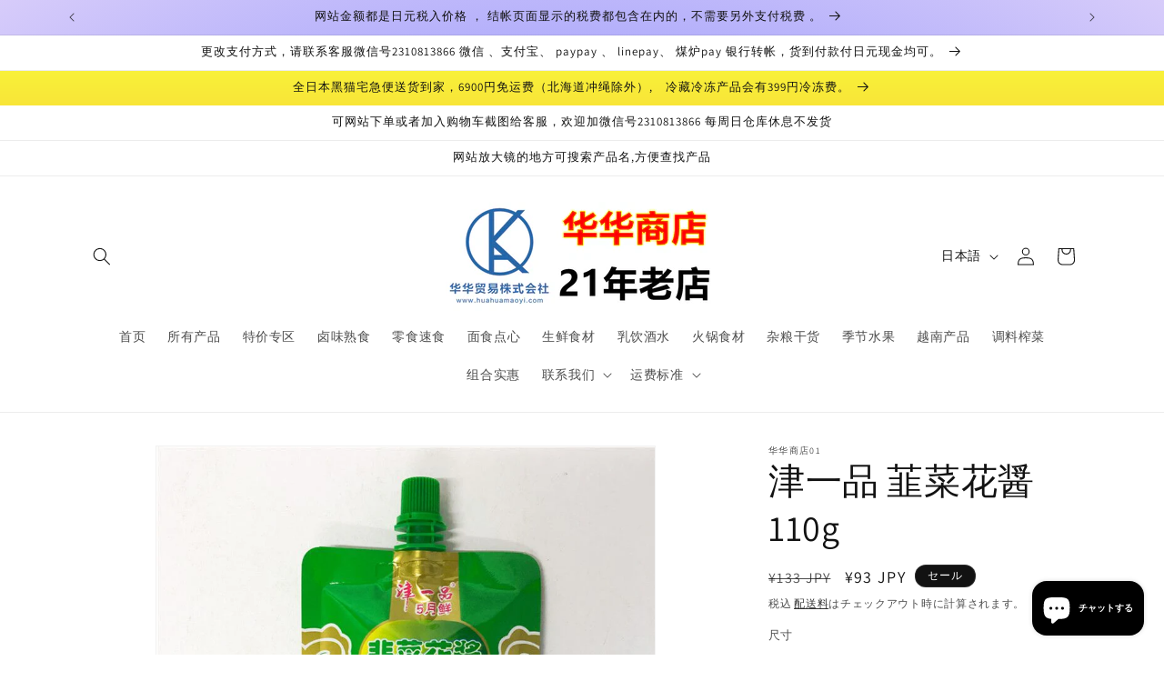

--- FILE ---
content_type: text/html; charset=utf-8
request_url: https://www.huahuamaoyi.com/ja/products/%E6%B4%A5%E4%B8%80%E5%93%81-%E9%9F%AD%E8%8F%9C%E8%8A%B1%E9%86%A4110g
body_size: 27640
content:
<!doctype html>
<html class="no-js" lang="ja">
  <head>
    <meta charset="utf-8">
    <meta http-equiv="X-UA-Compatible" content="IE=edge">
    <meta name="viewport" content="width=device-width,initial-scale=1">
    <meta name="theme-color" content="">
    <link rel="canonical" href="https://www.huahuamaoyi.com/ja/products/%e6%b4%a5%e4%b8%80%e5%93%81-%e9%9f%ad%e8%8f%9c%e8%8a%b1%e9%86%a4110g"><link rel="icon" type="image/png" href="//www.huahuamaoyi.com/cdn/shop/files/01_7b468ea8-8563-424f-84cd-f2b032638c1f.jpg?crop=center&height=32&v=1725687934&width=32"><link rel="preconnect" href="https://fonts.shopifycdn.com" crossorigin><title>
      津一品 韮菜花醤110g
 &ndash; 华华商店01</title>

    
      <meta name="description" content="韭菜花酱　韭花酱">
    

    

<meta property="og:site_name" content="华华商店01">
<meta property="og:url" content="https://www.huahuamaoyi.com/ja/products/%e6%b4%a5%e4%b8%80%e5%93%81-%e9%9f%ad%e8%8f%9c%e8%8a%b1%e9%86%a4110g">
<meta property="og:title" content="津一品 韮菜花醤110g">
<meta property="og:type" content="product">
<meta property="og:description" content="韭菜花酱　韭花酱"><meta property="og:image" content="http://www.huahuamaoyi.com/cdn/shop/files/1102143050_6362008af2113.jpg?v=1710987627">
  <meta property="og:image:secure_url" content="https://www.huahuamaoyi.com/cdn/shop/files/1102143050_6362008af2113.jpg?v=1710987627">
  <meta property="og:image:width" content="534">
  <meta property="og:image:height" content="534"><meta property="og:price:amount" content="93">
  <meta property="og:price:currency" content="JPY"><meta name="twitter:card" content="summary_large_image">
<meta name="twitter:title" content="津一品 韮菜花醤110g">
<meta name="twitter:description" content="韭菜花酱　韭花酱">


    <script src="//www.huahuamaoyi.com/cdn/shop/t/1/assets/constants.js?v=58251544750838685771710935878" defer="defer"></script>
    <script src="//www.huahuamaoyi.com/cdn/shop/t/1/assets/pubsub.js?v=158357773527763999511710935878" defer="defer"></script>
    <script src="//www.huahuamaoyi.com/cdn/shop/t/1/assets/global.js?v=37284204640041572741710935878" defer="defer"></script><script src="//www.huahuamaoyi.com/cdn/shop/t/1/assets/animations.js?v=88693664871331136111710935877" defer="defer"></script><script>window.performance && window.performance.mark && window.performance.mark('shopify.content_for_header.start');</script><meta id="shopify-digital-wallet" name="shopify-digital-wallet" content="/69629378778/digital_wallets/dialog">
<link rel="alternate" hreflang="x-default" href="https://www.huahuamaoyi.com/products/%E6%B4%A5%E4%B8%80%E5%93%81-%E9%9F%AD%E8%8F%9C%E8%8A%B1%E9%86%A4110g">
<link rel="alternate" hreflang="zh-Hans" href="https://www.huahuamaoyi.com/products/%E6%B4%A5%E4%B8%80%E5%93%81-%E9%9F%AD%E8%8F%9C%E8%8A%B1%E9%86%A4110g">
<link rel="alternate" hreflang="vi" href="https://www.huahuamaoyi.com/vi/products/%E6%B4%A5%E4%B8%80%E5%93%81-%E9%9F%AD%E8%8F%9C%E8%8A%B1%E9%86%A4110g">
<link rel="alternate" hreflang="ja" href="https://www.huahuamaoyi.com/ja/products/%E6%B4%A5%E4%B8%80%E5%93%81-%E9%9F%AD%E8%8F%9C%E8%8A%B1%E9%86%A4110g">
<link rel="alternate" hreflang="zh-Hans-JP" href="https://www.huahuamaoyi.com/products/%E6%B4%A5%E4%B8%80%E5%93%81-%E9%9F%AD%E8%8F%9C%E8%8A%B1%E9%86%A4110g">
<link rel="alternate" type="application/json+oembed" href="https://www.huahuamaoyi.com/ja/products/%e6%b4%a5%e4%b8%80%e5%93%81-%e9%9f%ad%e8%8f%9c%e8%8a%b1%e9%86%a4110g.oembed">
<script async="async" src="/checkouts/internal/preloads.js?locale=ja-JP"></script>
<script id="shopify-features" type="application/json">{"accessToken":"bff8fb2cf41a20422688d51c6795da9d","betas":["rich-media-storefront-analytics"],"domain":"www.huahuamaoyi.com","predictiveSearch":false,"shopId":69629378778,"locale":"ja"}</script>
<script>var Shopify = Shopify || {};
Shopify.shop = "72f658-6b.myshopify.com";
Shopify.locale = "ja";
Shopify.currency = {"active":"JPY","rate":"1.0"};
Shopify.country = "JP";
Shopify.theme = {"name":"华华商店","id":141143802074,"schema_name":"Dawn","schema_version":"13.0.1","theme_store_id":887,"role":"main"};
Shopify.theme.handle = "null";
Shopify.theme.style = {"id":null,"handle":null};
Shopify.cdnHost = "www.huahuamaoyi.com/cdn";
Shopify.routes = Shopify.routes || {};
Shopify.routes.root = "/ja/";</script>
<script type="module">!function(o){(o.Shopify=o.Shopify||{}).modules=!0}(window);</script>
<script>!function(o){function n(){var o=[];function n(){o.push(Array.prototype.slice.apply(arguments))}return n.q=o,n}var t=o.Shopify=o.Shopify||{};t.loadFeatures=n(),t.autoloadFeatures=n()}(window);</script>
<script id="shop-js-analytics" type="application/json">{"pageType":"product"}</script>
<script defer="defer" async type="module" src="//www.huahuamaoyi.com/cdn/shopifycloud/shop-js/modules/v2/client.init-shop-cart-sync_0MstufBG.ja.esm.js"></script>
<script defer="defer" async type="module" src="//www.huahuamaoyi.com/cdn/shopifycloud/shop-js/modules/v2/chunk.common_jll-23Z1.esm.js"></script>
<script defer="defer" async type="module" src="//www.huahuamaoyi.com/cdn/shopifycloud/shop-js/modules/v2/chunk.modal_HXih6-AF.esm.js"></script>
<script type="module">
  await import("//www.huahuamaoyi.com/cdn/shopifycloud/shop-js/modules/v2/client.init-shop-cart-sync_0MstufBG.ja.esm.js");
await import("//www.huahuamaoyi.com/cdn/shopifycloud/shop-js/modules/v2/chunk.common_jll-23Z1.esm.js");
await import("//www.huahuamaoyi.com/cdn/shopifycloud/shop-js/modules/v2/chunk.modal_HXih6-AF.esm.js");

  window.Shopify.SignInWithShop?.initShopCartSync?.({"fedCMEnabled":true,"windoidEnabled":true});

</script>
<script>(function() {
  var isLoaded = false;
  function asyncLoad() {
    if (isLoaded) return;
    isLoaded = true;
    var urls = ["https:\/\/d1qnl12h46g6qu.cloudfront.net\/72f658-6b.myshopify.com.js?shop=72f658-6b.myshopify.com","https:\/\/ngc-note-field-app.com\/js\/check_history.js?shop=72f658-6b.myshopify.com"];
    for (var i = 0; i < urls.length; i++) {
      var s = document.createElement('script');
      s.type = 'text/javascript';
      s.async = true;
      s.src = urls[i];
      var x = document.getElementsByTagName('script')[0];
      x.parentNode.insertBefore(s, x);
    }
  };
  if(window.attachEvent) {
    window.attachEvent('onload', asyncLoad);
  } else {
    window.addEventListener('load', asyncLoad, false);
  }
})();</script>
<script id="__st">var __st={"a":69629378778,"offset":32400,"reqid":"2f5e397b-1715-495c-92a0-82a8f161e864-1769074187","pageurl":"www.huahuamaoyi.com\/ja\/products\/%E6%B4%A5%E4%B8%80%E5%93%81-%E9%9F%AD%E8%8F%9C%E8%8A%B1%E9%86%A4110g","u":"5196a6684929","p":"product","rtyp":"product","rid":8260924440794};</script>
<script>window.ShopifyPaypalV4VisibilityTracking = true;</script>
<script id="captcha-bootstrap">!function(){'use strict';const t='contact',e='account',n='new_comment',o=[[t,t],['blogs',n],['comments',n],[t,'customer']],c=[[e,'customer_login'],[e,'guest_login'],[e,'recover_customer_password'],[e,'create_customer']],r=t=>t.map((([t,e])=>`form[action*='/${t}']:not([data-nocaptcha='true']) input[name='form_type'][value='${e}']`)).join(','),a=t=>()=>t?[...document.querySelectorAll(t)].map((t=>t.form)):[];function s(){const t=[...o],e=r(t);return a(e)}const i='password',u='form_key',d=['recaptcha-v3-token','g-recaptcha-response','h-captcha-response',i],f=()=>{try{return window.sessionStorage}catch{return}},m='__shopify_v',_=t=>t.elements[u];function p(t,e,n=!1){try{const o=window.sessionStorage,c=JSON.parse(o.getItem(e)),{data:r}=function(t){const{data:e,action:n}=t;return t[m]||n?{data:e,action:n}:{data:t,action:n}}(c);for(const[e,n]of Object.entries(r))t.elements[e]&&(t.elements[e].value=n);n&&o.removeItem(e)}catch(o){console.error('form repopulation failed',{error:o})}}const l='form_type',E='cptcha';function T(t){t.dataset[E]=!0}const w=window,h=w.document,L='Shopify',v='ce_forms',y='captcha';let A=!1;((t,e)=>{const n=(g='f06e6c50-85a8-45c8-87d0-21a2b65856fe',I='https://cdn.shopify.com/shopifycloud/storefront-forms-hcaptcha/ce_storefront_forms_captcha_hcaptcha.v1.5.2.iife.js',D={infoText:'hCaptchaによる保護',privacyText:'プライバシー',termsText:'利用規約'},(t,e,n)=>{const o=w[L][v],c=o.bindForm;if(c)return c(t,g,e,D).then(n);var r;o.q.push([[t,g,e,D],n]),r=I,A||(h.body.append(Object.assign(h.createElement('script'),{id:'captcha-provider',async:!0,src:r})),A=!0)});var g,I,D;w[L]=w[L]||{},w[L][v]=w[L][v]||{},w[L][v].q=[],w[L][y]=w[L][y]||{},w[L][y].protect=function(t,e){n(t,void 0,e),T(t)},Object.freeze(w[L][y]),function(t,e,n,w,h,L){const[v,y,A,g]=function(t,e,n){const i=e?o:[],u=t?c:[],d=[...i,...u],f=r(d),m=r(i),_=r(d.filter((([t,e])=>n.includes(e))));return[a(f),a(m),a(_),s()]}(w,h,L),I=t=>{const e=t.target;return e instanceof HTMLFormElement?e:e&&e.form},D=t=>v().includes(t);t.addEventListener('submit',(t=>{const e=I(t);if(!e)return;const n=D(e)&&!e.dataset.hcaptchaBound&&!e.dataset.recaptchaBound,o=_(e),c=g().includes(e)&&(!o||!o.value);(n||c)&&t.preventDefault(),c&&!n&&(function(t){try{if(!f())return;!function(t){const e=f();if(!e)return;const n=_(t);if(!n)return;const o=n.value;o&&e.removeItem(o)}(t);const e=Array.from(Array(32),(()=>Math.random().toString(36)[2])).join('');!function(t,e){_(t)||t.append(Object.assign(document.createElement('input'),{type:'hidden',name:u})),t.elements[u].value=e}(t,e),function(t,e){const n=f();if(!n)return;const o=[...t.querySelectorAll(`input[type='${i}']`)].map((({name:t})=>t)),c=[...d,...o],r={};for(const[a,s]of new FormData(t).entries())c.includes(a)||(r[a]=s);n.setItem(e,JSON.stringify({[m]:1,action:t.action,data:r}))}(t,e)}catch(e){console.error('failed to persist form',e)}}(e),e.submit())}));const S=(t,e)=>{t&&!t.dataset[E]&&(n(t,e.some((e=>e===t))),T(t))};for(const o of['focusin','change'])t.addEventListener(o,(t=>{const e=I(t);D(e)&&S(e,y())}));const B=e.get('form_key'),M=e.get(l),P=B&&M;t.addEventListener('DOMContentLoaded',(()=>{const t=y();if(P)for(const e of t)e.elements[l].value===M&&p(e,B);[...new Set([...A(),...v().filter((t=>'true'===t.dataset.shopifyCaptcha))])].forEach((e=>S(e,t)))}))}(h,new URLSearchParams(w.location.search),n,t,e,['guest_login'])})(!0,!0)}();</script>
<script integrity="sha256-4kQ18oKyAcykRKYeNunJcIwy7WH5gtpwJnB7kiuLZ1E=" data-source-attribution="shopify.loadfeatures" defer="defer" src="//www.huahuamaoyi.com/cdn/shopifycloud/storefront/assets/storefront/load_feature-a0a9edcb.js" crossorigin="anonymous"></script>
<script data-source-attribution="shopify.dynamic_checkout.dynamic.init">var Shopify=Shopify||{};Shopify.PaymentButton=Shopify.PaymentButton||{isStorefrontPortableWallets:!0,init:function(){window.Shopify.PaymentButton.init=function(){};var t=document.createElement("script");t.src="https://www.huahuamaoyi.com/cdn/shopifycloud/portable-wallets/latest/portable-wallets.ja.js",t.type="module",document.head.appendChild(t)}};
</script>
<script data-source-attribution="shopify.dynamic_checkout.buyer_consent">
  function portableWalletsHideBuyerConsent(e){var t=document.getElementById("shopify-buyer-consent"),n=document.getElementById("shopify-subscription-policy-button");t&&n&&(t.classList.add("hidden"),t.setAttribute("aria-hidden","true"),n.removeEventListener("click",e))}function portableWalletsShowBuyerConsent(e){var t=document.getElementById("shopify-buyer-consent"),n=document.getElementById("shopify-subscription-policy-button");t&&n&&(t.classList.remove("hidden"),t.removeAttribute("aria-hidden"),n.addEventListener("click",e))}window.Shopify?.PaymentButton&&(window.Shopify.PaymentButton.hideBuyerConsent=portableWalletsHideBuyerConsent,window.Shopify.PaymentButton.showBuyerConsent=portableWalletsShowBuyerConsent);
</script>
<script>
  function portableWalletsCleanup(e){e&&e.src&&console.error("Failed to load portable wallets script "+e.src);var t=document.querySelectorAll("shopify-accelerated-checkout .shopify-payment-button__skeleton, shopify-accelerated-checkout-cart .wallet-cart-button__skeleton"),e=document.getElementById("shopify-buyer-consent");for(let e=0;e<t.length;e++)t[e].remove();e&&e.remove()}function portableWalletsNotLoadedAsModule(e){e instanceof ErrorEvent&&"string"==typeof e.message&&e.message.includes("import.meta")&&"string"==typeof e.filename&&e.filename.includes("portable-wallets")&&(window.removeEventListener("error",portableWalletsNotLoadedAsModule),window.Shopify.PaymentButton.failedToLoad=e,"loading"===document.readyState?document.addEventListener("DOMContentLoaded",window.Shopify.PaymentButton.init):window.Shopify.PaymentButton.init())}window.addEventListener("error",portableWalletsNotLoadedAsModule);
</script>

<script type="module" src="https://www.huahuamaoyi.com/cdn/shopifycloud/portable-wallets/latest/portable-wallets.ja.js" onError="portableWalletsCleanup(this)" crossorigin="anonymous"></script>
<script nomodule>
  document.addEventListener("DOMContentLoaded", portableWalletsCleanup);
</script>

<link id="shopify-accelerated-checkout-styles" rel="stylesheet" media="screen" href="https://www.huahuamaoyi.com/cdn/shopifycloud/portable-wallets/latest/accelerated-checkout-backwards-compat.css" crossorigin="anonymous">
<style id="shopify-accelerated-checkout-cart">
        #shopify-buyer-consent {
  margin-top: 1em;
  display: inline-block;
  width: 100%;
}

#shopify-buyer-consent.hidden {
  display: none;
}

#shopify-subscription-policy-button {
  background: none;
  border: none;
  padding: 0;
  text-decoration: underline;
  font-size: inherit;
  cursor: pointer;
}

#shopify-subscription-policy-button::before {
  box-shadow: none;
}

      </style>
<script id="sections-script" data-sections="header" defer="defer" src="//www.huahuamaoyi.com/cdn/shop/t/1/compiled_assets/scripts.js?v=2883"></script>
<script>window.performance && window.performance.mark && window.performance.mark('shopify.content_for_header.end');</script>


    <style data-shopify>
      @font-face {
  font-family: Assistant;
  font-weight: 400;
  font-style: normal;
  font-display: swap;
  src: url("//www.huahuamaoyi.com/cdn/fonts/assistant/assistant_n4.9120912a469cad1cc292572851508ca49d12e768.woff2") format("woff2"),
       url("//www.huahuamaoyi.com/cdn/fonts/assistant/assistant_n4.6e9875ce64e0fefcd3f4446b7ec9036b3ddd2985.woff") format("woff");
}

      @font-face {
  font-family: Assistant;
  font-weight: 700;
  font-style: normal;
  font-display: swap;
  src: url("//www.huahuamaoyi.com/cdn/fonts/assistant/assistant_n7.bf44452348ec8b8efa3aa3068825305886b1c83c.woff2") format("woff2"),
       url("//www.huahuamaoyi.com/cdn/fonts/assistant/assistant_n7.0c887fee83f6b3bda822f1150b912c72da0f7b64.woff") format("woff");
}

      
      
      @font-face {
  font-family: Assistant;
  font-weight: 400;
  font-style: normal;
  font-display: swap;
  src: url("//www.huahuamaoyi.com/cdn/fonts/assistant/assistant_n4.9120912a469cad1cc292572851508ca49d12e768.woff2") format("woff2"),
       url("//www.huahuamaoyi.com/cdn/fonts/assistant/assistant_n4.6e9875ce64e0fefcd3f4446b7ec9036b3ddd2985.woff") format("woff");
}


      
        :root,
        .color-scheme-1 {
          --color-background: 255,255,255;
        
          --gradient-background: #ffffff;
        

        

        --color-foreground: 18,18,18;
        --color-background-contrast: 191,191,191;
        --color-shadow: 18,18,18;
        --color-button: 18,18,18;
        --color-button-text: 255,255,255;
        --color-secondary-button: 255,255,255;
        --color-secondary-button-text: 18,18,18;
        --color-link: 18,18,18;
        --color-badge-foreground: 18,18,18;
        --color-badge-background: 255,255,255;
        --color-badge-border: 18,18,18;
        --payment-terms-background-color: rgb(255 255 255);
      }
      
        
        .color-scheme-2 {
          --color-background: 243,243,243;
        
          --gradient-background: #f3f3f3;
        

        

        --color-foreground: 18,18,18;
        --color-background-contrast: 179,179,179;
        --color-shadow: 18,18,18;
        --color-button: 18,18,18;
        --color-button-text: 243,243,243;
        --color-secondary-button: 243,243,243;
        --color-secondary-button-text: 18,18,18;
        --color-link: 18,18,18;
        --color-badge-foreground: 18,18,18;
        --color-badge-background: 243,243,243;
        --color-badge-border: 18,18,18;
        --payment-terms-background-color: rgb(243 243 243);
      }
      
        
        .color-scheme-3 {
          --color-background: 36,40,51;
        
          --gradient-background: #242833;
        

        

        --color-foreground: 255,255,255;
        --color-background-contrast: 47,52,66;
        --color-shadow: 18,18,18;
        --color-button: 255,255,255;
        --color-button-text: 0,0,0;
        --color-secondary-button: 36,40,51;
        --color-secondary-button-text: 255,255,255;
        --color-link: 255,255,255;
        --color-badge-foreground: 255,255,255;
        --color-badge-background: 36,40,51;
        --color-badge-border: 255,255,255;
        --payment-terms-background-color: rgb(36 40 51);
      }
      
        
        .color-scheme-4 {
          --color-background: 18,18,18;
        
          --gradient-background: #121212;
        

        

        --color-foreground: 255,255,255;
        --color-background-contrast: 146,146,146;
        --color-shadow: 18,18,18;
        --color-button: 255,255,255;
        --color-button-text: 18,18,18;
        --color-secondary-button: 18,18,18;
        --color-secondary-button-text: 255,255,255;
        --color-link: 255,255,255;
        --color-badge-foreground: 255,255,255;
        --color-badge-background: 18,18,18;
        --color-badge-border: 255,255,255;
        --payment-terms-background-color: rgb(18 18 18);
      }
      
        
        .color-scheme-5 {
          --color-background: 51,79,180;
        
          --gradient-background: linear-gradient(180deg, rgba(240, 69, 87, 1), rgba(221, 39, 57, 1) 100%);
        

        

        --color-foreground: 255,255,255;
        --color-background-contrast: 23,35,81;
        --color-shadow: 18,18,18;
        --color-button: 255,255,255;
        --color-button-text: 51,79,180;
        --color-secondary-button: 51,79,180;
        --color-secondary-button-text: 255,255,255;
        --color-link: 255,255,255;
        --color-badge-foreground: 255,255,255;
        --color-badge-background: 51,79,180;
        --color-badge-border: 255,255,255;
        --payment-terms-background-color: rgb(51 79 180);
      }
      
        
        .color-scheme-1895de27-b23d-4865-bb0f-dc0a16cc2c31 {
          --color-background: 255,255,255;
        
          --gradient-background: linear-gradient(89deg, rgba(219, 149, 250, 1) 7%, rgba(148, 88, 255, 1) 94%);
        

        

        --color-foreground: 18,18,18;
        --color-background-contrast: 191,191,191;
        --color-shadow: 18,18,18;
        --color-button: 18,18,18;
        --color-button-text: 255,255,255;
        --color-secondary-button: 255,255,255;
        --color-secondary-button-text: 18,18,18;
        --color-link: 18,18,18;
        --color-badge-foreground: 18,18,18;
        --color-badge-background: 255,255,255;
        --color-badge-border: 18,18,18;
        --payment-terms-background-color: rgb(255 255 255);
      }
      
        
        .color-scheme-346e30f1-1013-468a-a817-4ccc9fc1a3cd {
          --color-background: 255,255,255;
        
          --gradient-background: linear-gradient(180deg, rgba(255, 228, 49, 1), rgba(165, 255, 87, 1) 18.028%, rgba(190, 255, 78, 1) 34.215%, rgba(248, 255, 59, 1) 43.567%, rgba(217, 255, 69, 1) 68.387%, rgba(248, 255, 59, 1) 87.17%, rgba(217, 255, 69, 1) 92.206%, rgba(190, 255, 78, 1) 95.444%, rgba(249, 32, 32, 1) 100%);
        

        

        --color-foreground: 18,18,18;
        --color-background-contrast: 191,191,191;
        --color-shadow: 18,18,18;
        --color-button: 18,18,18;
        --color-button-text: 255,255,255;
        --color-secondary-button: 255,255,255;
        --color-secondary-button-text: 18,18,18;
        --color-link: 18,18,18;
        --color-badge-foreground: 18,18,18;
        --color-badge-background: 255,255,255;
        --color-badge-border: 18,18,18;
        --payment-terms-background-color: rgb(255 255 255);
      }
      
        
        .color-scheme-5a7e822a-41d3-4372-9571-439c8ebaadde {
          --color-background: 255,255,255;
        
          --gradient-background: radial-gradient(rgba(255, 154, 98, 1), rgba(255, 204, 75, 1) 100%);
        

        

        --color-foreground: 18,18,18;
        --color-background-contrast: 191,191,191;
        --color-shadow: 18,18,18;
        --color-button: 18,18,18;
        --color-button-text: 255,255,255;
        --color-secondary-button: 255,255,255;
        --color-secondary-button-text: 18,18,18;
        --color-link: 18,18,18;
        --color-badge-foreground: 18,18,18;
        --color-badge-background: 255,255,255;
        --color-badge-border: 18,18,18;
        --payment-terms-background-color: rgb(255 255 255);
      }
      
        
        .color-scheme-48618b82-3957-4d09-9c9e-b9d9f1182a7c {
          --color-background: 255,255,255;
        
          --gradient-background: linear-gradient(133deg, rgba(250, 220, 54, 1) 11%, rgba(254, 98, 146, 1) 49%, rgba(250, 220, 54, 1) 87%);
        

        

        --color-foreground: 18,18,18;
        --color-background-contrast: 191,191,191;
        --color-shadow: 18,18,18;
        --color-button: 18,18,18;
        --color-button-text: 255,255,255;
        --color-secondary-button: 255,255,255;
        --color-secondary-button-text: 18,18,18;
        --color-link: 18,18,18;
        --color-badge-foreground: 18,18,18;
        --color-badge-background: 255,255,255;
        --color-badge-border: 18,18,18;
        --payment-terms-background-color: rgb(255 255 255);
      }
      
        
        .color-scheme-7df6aed7-7250-4ba5-809f-b1e3f077fdb1 {
          --color-background: 255,255,255;
        
          --gradient-background: radial-gradient(rgba(255, 154, 98, 1), rgba(255, 204, 75, 1) 100%);
        

        

        --color-foreground: 18,18,18;
        --color-background-contrast: 191,191,191;
        --color-shadow: 18,18,18;
        --color-button: 18,18,18;
        --color-button-text: 255,255,255;
        --color-secondary-button: 255,255,255;
        --color-secondary-button-text: 18,18,18;
        --color-link: 18,18,18;
        --color-badge-foreground: 18,18,18;
        --color-badge-background: 255,255,255;
        --color-badge-border: 18,18,18;
        --payment-terms-background-color: rgb(255 255 255);
      }
      
        
        .color-scheme-9cb96819-a73c-47b8-95a6-a2c32383f053 {
          --color-background: 255,255,255;
        
          --gradient-background: radial-gradient(rgba(121, 128, 252, 1), rgba(215, 204, 250, 1) 100%, rgba(247, 197, 204, 1) 100%);
        

        

        --color-foreground: 18,18,18;
        --color-background-contrast: 191,191,191;
        --color-shadow: 18,18,18;
        --color-button: 18,18,18;
        --color-button-text: 255,255,255;
        --color-secondary-button: 255,255,255;
        --color-secondary-button-text: 18,18,18;
        --color-link: 18,18,18;
        --color-badge-foreground: 18,18,18;
        --color-badge-background: 255,255,255;
        --color-badge-border: 18,18,18;
        --payment-terms-background-color: rgb(255 255 255);
      }
      
        
        .color-scheme-3e3fa6e8-191c-4441-bb62-a6e710362d1c {
          --color-background: 255,255,255;
        
          --gradient-background: linear-gradient(180deg, rgba(255, 228, 49, 1), rgba(248, 255, 59, 1) 5%, rgba(249, 32, 32, 1) 100%);
        

        

        --color-foreground: 18,18,18;
        --color-background-contrast: 191,191,191;
        --color-shadow: 18,18,18;
        --color-button: 18,18,18;
        --color-button-text: 255,255,255;
        --color-secondary-button: 255,255,255;
        --color-secondary-button-text: 18,18,18;
        --color-link: 18,18,18;
        --color-badge-foreground: 18,18,18;
        --color-badge-background: 255,255,255;
        --color-badge-border: 18,18,18;
        --payment-terms-background-color: rgb(255 255 255);
      }
      

      body, .color-scheme-1, .color-scheme-2, .color-scheme-3, .color-scheme-4, .color-scheme-5, .color-scheme-1895de27-b23d-4865-bb0f-dc0a16cc2c31, .color-scheme-346e30f1-1013-468a-a817-4ccc9fc1a3cd, .color-scheme-5a7e822a-41d3-4372-9571-439c8ebaadde, .color-scheme-48618b82-3957-4d09-9c9e-b9d9f1182a7c, .color-scheme-7df6aed7-7250-4ba5-809f-b1e3f077fdb1, .color-scheme-9cb96819-a73c-47b8-95a6-a2c32383f053, .color-scheme-3e3fa6e8-191c-4441-bb62-a6e710362d1c {
        color: rgba(var(--color-foreground), 0.75);
        background-color: rgb(var(--color-background));
      }

      :root {
        --font-body-family: Assistant, sans-serif;
        --font-body-style: normal;
        --font-body-weight: 400;
        --font-body-weight-bold: 700;

        --font-heading-family: Assistant, sans-serif;
        --font-heading-style: normal;
        --font-heading-weight: 400;

        --font-body-scale: 1.0;
        --font-heading-scale: 1.0;

        --media-padding: px;
        --media-border-opacity: 0.05;
        --media-border-width: 1px;
        --media-radius: 0px;
        --media-shadow-opacity: 0.0;
        --media-shadow-horizontal-offset: 0px;
        --media-shadow-vertical-offset: 4px;
        --media-shadow-blur-radius: 5px;
        --media-shadow-visible: 0;

        --page-width: 120rem;
        --page-width-margin: 0rem;

        --product-card-image-padding: 0.0rem;
        --product-card-corner-radius: 0.0rem;
        --product-card-text-alignment: left;
        --product-card-border-width: 0.0rem;
        --product-card-border-opacity: 0.1;
        --product-card-shadow-opacity: 0.0;
        --product-card-shadow-visible: 0;
        --product-card-shadow-horizontal-offset: 0.0rem;
        --product-card-shadow-vertical-offset: 0.4rem;
        --product-card-shadow-blur-radius: 0.5rem;

        --collection-card-image-padding: 0.0rem;
        --collection-card-corner-radius: 0.0rem;
        --collection-card-text-alignment: left;
        --collection-card-border-width: 0.0rem;
        --collection-card-border-opacity: 0.1;
        --collection-card-shadow-opacity: 0.0;
        --collection-card-shadow-visible: 0;
        --collection-card-shadow-horizontal-offset: 0.0rem;
        --collection-card-shadow-vertical-offset: 0.4rem;
        --collection-card-shadow-blur-radius: 0.5rem;

        --blog-card-image-padding: 0.0rem;
        --blog-card-corner-radius: 0.0rem;
        --blog-card-text-alignment: left;
        --blog-card-border-width: 0.0rem;
        --blog-card-border-opacity: 0.1;
        --blog-card-shadow-opacity: 0.0;
        --blog-card-shadow-visible: 0;
        --blog-card-shadow-horizontal-offset: 0.0rem;
        --blog-card-shadow-vertical-offset: 0.4rem;
        --blog-card-shadow-blur-radius: 0.5rem;

        --badge-corner-radius: 4.0rem;

        --popup-border-width: 1px;
        --popup-border-opacity: 0.1;
        --popup-corner-radius: 0px;
        --popup-shadow-opacity: 0.05;
        --popup-shadow-horizontal-offset: 0px;
        --popup-shadow-vertical-offset: 4px;
        --popup-shadow-blur-radius: 5px;

        --drawer-border-width: 1px;
        --drawer-border-opacity: 0.1;
        --drawer-shadow-opacity: 0.0;
        --drawer-shadow-horizontal-offset: 0px;
        --drawer-shadow-vertical-offset: 4px;
        --drawer-shadow-blur-radius: 5px;

        --spacing-sections-desktop: 0px;
        --spacing-sections-mobile: 0px;

        --grid-desktop-vertical-spacing: 36px;
        --grid-desktop-horizontal-spacing: 8px;
        --grid-mobile-vertical-spacing: 18px;
        --grid-mobile-horizontal-spacing: 4px;

        --text-boxes-border-opacity: 0.1;
        --text-boxes-border-width: 0px;
        --text-boxes-radius: 0px;
        --text-boxes-shadow-opacity: 0.0;
        --text-boxes-shadow-visible: 0;
        --text-boxes-shadow-horizontal-offset: 0px;
        --text-boxes-shadow-vertical-offset: 4px;
        --text-boxes-shadow-blur-radius: 5px;

        --buttons-radius: 0px;
        --buttons-radius-outset: 0px;
        --buttons-border-width: 1px;
        --buttons-border-opacity: 1.0;
        --buttons-shadow-opacity: 0.0;
        --buttons-shadow-visible: 0;
        --buttons-shadow-horizontal-offset: 0px;
        --buttons-shadow-vertical-offset: 4px;
        --buttons-shadow-blur-radius: 5px;
        --buttons-border-offset: 0px;

        --inputs-radius: 0px;
        --inputs-border-width: 1px;
        --inputs-border-opacity: 0.55;
        --inputs-shadow-opacity: 0.0;
        --inputs-shadow-horizontal-offset: 0px;
        --inputs-margin-offset: 0px;
        --inputs-shadow-vertical-offset: 4px;
        --inputs-shadow-blur-radius: 5px;
        --inputs-radius-outset: 0px;

        --variant-pills-radius: 40px;
        --variant-pills-border-width: 1px;
        --variant-pills-border-opacity: 0.55;
        --variant-pills-shadow-opacity: 0.0;
        --variant-pills-shadow-horizontal-offset: 0px;
        --variant-pills-shadow-vertical-offset: 4px;
        --variant-pills-shadow-blur-radius: 5px;
      }

      *,
      *::before,
      *::after {
        box-sizing: inherit;
      }

      html {
        box-sizing: border-box;
        font-size: calc(var(--font-body-scale) * 62.5%);
        height: 100%;
      }

      body {
        display: grid;
        grid-template-rows: auto auto 1fr auto;
        grid-template-columns: 100%;
        min-height: 100%;
        margin: 0;
        font-size: 1.5rem;
        letter-spacing: 0.06rem;
        line-height: calc(1 + 0.8 / var(--font-body-scale));
        font-family: var(--font-body-family);
        font-style: var(--font-body-style);
        font-weight: var(--font-body-weight);
      }

      @media screen and (min-width: 750px) {
        body {
          font-size: 1.6rem;
        }
      }
    </style>

    <link href="//www.huahuamaoyi.com/cdn/shop/t/1/assets/base.css?v=93405971894151239851710935877" rel="stylesheet" type="text/css" media="all" />
<link rel="preload" as="font" href="//www.huahuamaoyi.com/cdn/fonts/assistant/assistant_n4.9120912a469cad1cc292572851508ca49d12e768.woff2" type="font/woff2" crossorigin><link rel="preload" as="font" href="//www.huahuamaoyi.com/cdn/fonts/assistant/assistant_n4.9120912a469cad1cc292572851508ca49d12e768.woff2" type="font/woff2" crossorigin><link href="//www.huahuamaoyi.com/cdn/shop/t/1/assets/component-localization-form.css?v=124545717069420038221710935878" rel="stylesheet" type="text/css" media="all" />
      <script src="//www.huahuamaoyi.com/cdn/shop/t/1/assets/localization-form.js?v=169565320306168926741710935878" defer="defer"></script><link
        rel="stylesheet"
        href="//www.huahuamaoyi.com/cdn/shop/t/1/assets/component-predictive-search.css?v=118923337488134913561710935878"
        media="print"
        onload="this.media='all'"
      ><script>
      document.documentElement.className = document.documentElement.className.replace('no-js', 'js');
      if (Shopify.designMode) {
        document.documentElement.classList.add('shopify-design-mode');
      }
    </script>
  <script src="https://cdn.shopify.com/extensions/e8878072-2f6b-4e89-8082-94b04320908d/inbox-1254/assets/inbox-chat-loader.js" type="text/javascript" defer="defer"></script>
<link href="https://monorail-edge.shopifysvc.com" rel="dns-prefetch">
<script>(function(){if ("sendBeacon" in navigator && "performance" in window) {try {var session_token_from_headers = performance.getEntriesByType('navigation')[0].serverTiming.find(x => x.name == '_s').description;} catch {var session_token_from_headers = undefined;}var session_cookie_matches = document.cookie.match(/_shopify_s=([^;]*)/);var session_token_from_cookie = session_cookie_matches && session_cookie_matches.length === 2 ? session_cookie_matches[1] : "";var session_token = session_token_from_headers || session_token_from_cookie || "";function handle_abandonment_event(e) {var entries = performance.getEntries().filter(function(entry) {return /monorail-edge.shopifysvc.com/.test(entry.name);});if (!window.abandonment_tracked && entries.length === 0) {window.abandonment_tracked = true;var currentMs = Date.now();var navigation_start = performance.timing.navigationStart;var payload = {shop_id: 69629378778,url: window.location.href,navigation_start,duration: currentMs - navigation_start,session_token,page_type: "product"};window.navigator.sendBeacon("https://monorail-edge.shopifysvc.com/v1/produce", JSON.stringify({schema_id: "online_store_buyer_site_abandonment/1.1",payload: payload,metadata: {event_created_at_ms: currentMs,event_sent_at_ms: currentMs}}));}}window.addEventListener('pagehide', handle_abandonment_event);}}());</script>
<script id="web-pixels-manager-setup">(function e(e,d,r,n,o){if(void 0===o&&(o={}),!Boolean(null===(a=null===(i=window.Shopify)||void 0===i?void 0:i.analytics)||void 0===a?void 0:a.replayQueue)){var i,a;window.Shopify=window.Shopify||{};var t=window.Shopify;t.analytics=t.analytics||{};var s=t.analytics;s.replayQueue=[],s.publish=function(e,d,r){return s.replayQueue.push([e,d,r]),!0};try{self.performance.mark("wpm:start")}catch(e){}var l=function(){var e={modern:/Edge?\/(1{2}[4-9]|1[2-9]\d|[2-9]\d{2}|\d{4,})\.\d+(\.\d+|)|Firefox\/(1{2}[4-9]|1[2-9]\d|[2-9]\d{2}|\d{4,})\.\d+(\.\d+|)|Chrom(ium|e)\/(9{2}|\d{3,})\.\d+(\.\d+|)|(Maci|X1{2}).+ Version\/(15\.\d+|(1[6-9]|[2-9]\d|\d{3,})\.\d+)([,.]\d+|)( \(\w+\)|)( Mobile\/\w+|) Safari\/|Chrome.+OPR\/(9{2}|\d{3,})\.\d+\.\d+|(CPU[ +]OS|iPhone[ +]OS|CPU[ +]iPhone|CPU IPhone OS|CPU iPad OS)[ +]+(15[._]\d+|(1[6-9]|[2-9]\d|\d{3,})[._]\d+)([._]\d+|)|Android:?[ /-](13[3-9]|1[4-9]\d|[2-9]\d{2}|\d{4,})(\.\d+|)(\.\d+|)|Android.+Firefox\/(13[5-9]|1[4-9]\d|[2-9]\d{2}|\d{4,})\.\d+(\.\d+|)|Android.+Chrom(ium|e)\/(13[3-9]|1[4-9]\d|[2-9]\d{2}|\d{4,})\.\d+(\.\d+|)|SamsungBrowser\/([2-9]\d|\d{3,})\.\d+/,legacy:/Edge?\/(1[6-9]|[2-9]\d|\d{3,})\.\d+(\.\d+|)|Firefox\/(5[4-9]|[6-9]\d|\d{3,})\.\d+(\.\d+|)|Chrom(ium|e)\/(5[1-9]|[6-9]\d|\d{3,})\.\d+(\.\d+|)([\d.]+$|.*Safari\/(?![\d.]+ Edge\/[\d.]+$))|(Maci|X1{2}).+ Version\/(10\.\d+|(1[1-9]|[2-9]\d|\d{3,})\.\d+)([,.]\d+|)( \(\w+\)|)( Mobile\/\w+|) Safari\/|Chrome.+OPR\/(3[89]|[4-9]\d|\d{3,})\.\d+\.\d+|(CPU[ +]OS|iPhone[ +]OS|CPU[ +]iPhone|CPU IPhone OS|CPU iPad OS)[ +]+(10[._]\d+|(1[1-9]|[2-9]\d|\d{3,})[._]\d+)([._]\d+|)|Android:?[ /-](13[3-9]|1[4-9]\d|[2-9]\d{2}|\d{4,})(\.\d+|)(\.\d+|)|Mobile Safari.+OPR\/([89]\d|\d{3,})\.\d+\.\d+|Android.+Firefox\/(13[5-9]|1[4-9]\d|[2-9]\d{2}|\d{4,})\.\d+(\.\d+|)|Android.+Chrom(ium|e)\/(13[3-9]|1[4-9]\d|[2-9]\d{2}|\d{4,})\.\d+(\.\d+|)|Android.+(UC? ?Browser|UCWEB|U3)[ /]?(15\.([5-9]|\d{2,})|(1[6-9]|[2-9]\d|\d{3,})\.\d+)\.\d+|SamsungBrowser\/(5\.\d+|([6-9]|\d{2,})\.\d+)|Android.+MQ{2}Browser\/(14(\.(9|\d{2,})|)|(1[5-9]|[2-9]\d|\d{3,})(\.\d+|))(\.\d+|)|K[Aa][Ii]OS\/(3\.\d+|([4-9]|\d{2,})\.\d+)(\.\d+|)/},d=e.modern,r=e.legacy,n=navigator.userAgent;return n.match(d)?"modern":n.match(r)?"legacy":"unknown"}(),u="modern"===l?"modern":"legacy",c=(null!=n?n:{modern:"",legacy:""})[u],f=function(e){return[e.baseUrl,"/wpm","/b",e.hashVersion,"modern"===e.buildTarget?"m":"l",".js"].join("")}({baseUrl:d,hashVersion:r,buildTarget:u}),m=function(e){var d=e.version,r=e.bundleTarget,n=e.surface,o=e.pageUrl,i=e.monorailEndpoint;return{emit:function(e){var a=e.status,t=e.errorMsg,s=(new Date).getTime(),l=JSON.stringify({metadata:{event_sent_at_ms:s},events:[{schema_id:"web_pixels_manager_load/3.1",payload:{version:d,bundle_target:r,page_url:o,status:a,surface:n,error_msg:t},metadata:{event_created_at_ms:s}}]});if(!i)return console&&console.warn&&console.warn("[Web Pixels Manager] No Monorail endpoint provided, skipping logging."),!1;try{return self.navigator.sendBeacon.bind(self.navigator)(i,l)}catch(e){}var u=new XMLHttpRequest;try{return u.open("POST",i,!0),u.setRequestHeader("Content-Type","text/plain"),u.send(l),!0}catch(e){return console&&console.warn&&console.warn("[Web Pixels Manager] Got an unhandled error while logging to Monorail."),!1}}}}({version:r,bundleTarget:l,surface:e.surface,pageUrl:self.location.href,monorailEndpoint:e.monorailEndpoint});try{o.browserTarget=l,function(e){var d=e.src,r=e.async,n=void 0===r||r,o=e.onload,i=e.onerror,a=e.sri,t=e.scriptDataAttributes,s=void 0===t?{}:t,l=document.createElement("script"),u=document.querySelector("head"),c=document.querySelector("body");if(l.async=n,l.src=d,a&&(l.integrity=a,l.crossOrigin="anonymous"),s)for(var f in s)if(Object.prototype.hasOwnProperty.call(s,f))try{l.dataset[f]=s[f]}catch(e){}if(o&&l.addEventListener("load",o),i&&l.addEventListener("error",i),u)u.appendChild(l);else{if(!c)throw new Error("Did not find a head or body element to append the script");c.appendChild(l)}}({src:f,async:!0,onload:function(){if(!function(){var e,d;return Boolean(null===(d=null===(e=window.Shopify)||void 0===e?void 0:e.analytics)||void 0===d?void 0:d.initialized)}()){var d=window.webPixelsManager.init(e)||void 0;if(d){var r=window.Shopify.analytics;r.replayQueue.forEach((function(e){var r=e[0],n=e[1],o=e[2];d.publishCustomEvent(r,n,o)})),r.replayQueue=[],r.publish=d.publishCustomEvent,r.visitor=d.visitor,r.initialized=!0}}},onerror:function(){return m.emit({status:"failed",errorMsg:"".concat(f," has failed to load")})},sri:function(e){var d=/^sha384-[A-Za-z0-9+/=]+$/;return"string"==typeof e&&d.test(e)}(c)?c:"",scriptDataAttributes:o}),m.emit({status:"loading"})}catch(e){m.emit({status:"failed",errorMsg:(null==e?void 0:e.message)||"Unknown error"})}}})({shopId: 69629378778,storefrontBaseUrl: "https://www.huahuamaoyi.com",extensionsBaseUrl: "https://extensions.shopifycdn.com/cdn/shopifycloud/web-pixels-manager",monorailEndpoint: "https://monorail-edge.shopifysvc.com/unstable/produce_batch",surface: "storefront-renderer",enabledBetaFlags: ["2dca8a86"],webPixelsConfigList: [{"id":"841973978","configuration":"{\"pixelCode\":\"CVKCBU3C77U3QA7MV1RG\"}","eventPayloadVersion":"v1","runtimeContext":"STRICT","scriptVersion":"22e92c2ad45662f435e4801458fb78cc","type":"APP","apiClientId":4383523,"privacyPurposes":["ANALYTICS","MARKETING","SALE_OF_DATA"],"dataSharingAdjustments":{"protectedCustomerApprovalScopes":["read_customer_address","read_customer_email","read_customer_name","read_customer_personal_data","read_customer_phone"]}},{"id":"shopify-app-pixel","configuration":"{}","eventPayloadVersion":"v1","runtimeContext":"STRICT","scriptVersion":"0450","apiClientId":"shopify-pixel","type":"APP","privacyPurposes":["ANALYTICS","MARKETING"]},{"id":"shopify-custom-pixel","eventPayloadVersion":"v1","runtimeContext":"LAX","scriptVersion":"0450","apiClientId":"shopify-pixel","type":"CUSTOM","privacyPurposes":["ANALYTICS","MARKETING"]}],isMerchantRequest: false,initData: {"shop":{"name":"华华商店01","paymentSettings":{"currencyCode":"JPY"},"myshopifyDomain":"72f658-6b.myshopify.com","countryCode":"JP","storefrontUrl":"https:\/\/www.huahuamaoyi.com\/ja"},"customer":null,"cart":null,"checkout":null,"productVariants":[{"price":{"amount":93.0,"currencyCode":"JPY"},"product":{"title":"津一品 韮菜花醤110g","vendor":"华华商店01","id":"8260924440794","untranslatedTitle":"津一品 韮菜花醤110g","url":"\/ja\/products\/%E6%B4%A5%E4%B8%80%E5%93%81-%E9%9F%AD%E8%8F%9C%E8%8A%B1%E9%86%A4110g","type":"常温食品"},"id":"44692521648346","image":{"src":"\/\/www.huahuamaoyi.com\/cdn\/shop\/files\/01_374f80b0-3bab-415c-a399-47ad07b9a151.jpg?v=1710987627"},"sku":"X11361","title":"1袋","untranslatedTitle":"1袋"},{"price":{"amount":273.0,"currencyCode":"JPY"},"product":{"title":"津一品 韮菜花醤110g","vendor":"华华商店01","id":"8260924440794","untranslatedTitle":"津一品 韮菜花醤110g","url":"\/ja\/products\/%E6%B4%A5%E4%B8%80%E5%93%81-%E9%9F%AD%E8%8F%9C%E8%8A%B1%E9%86%A4110g","type":"常温食品"},"id":"44692521681114","image":{"src":"\/\/www.huahuamaoyi.com\/cdn\/shop\/files\/01_374f80b0-3bab-415c-a399-47ad07b9a151.jpg?v=1710987627"},"sku":"X11361-3","title":"3袋","untranslatedTitle":"3袋"}],"purchasingCompany":null},},"https://www.huahuamaoyi.com/cdn","fcfee988w5aeb613cpc8e4bc33m6693e112",{"modern":"","legacy":""},{"shopId":"69629378778","storefrontBaseUrl":"https:\/\/www.huahuamaoyi.com","extensionBaseUrl":"https:\/\/extensions.shopifycdn.com\/cdn\/shopifycloud\/web-pixels-manager","surface":"storefront-renderer","enabledBetaFlags":"[\"2dca8a86\"]","isMerchantRequest":"false","hashVersion":"fcfee988w5aeb613cpc8e4bc33m6693e112","publish":"custom","events":"[[\"page_viewed\",{}],[\"product_viewed\",{\"productVariant\":{\"price\":{\"amount\":93.0,\"currencyCode\":\"JPY\"},\"product\":{\"title\":\"津一品 韮菜花醤110g\",\"vendor\":\"华华商店01\",\"id\":\"8260924440794\",\"untranslatedTitle\":\"津一品 韮菜花醤110g\",\"url\":\"\/ja\/products\/%E6%B4%A5%E4%B8%80%E5%93%81-%E9%9F%AD%E8%8F%9C%E8%8A%B1%E9%86%A4110g\",\"type\":\"常温食品\"},\"id\":\"44692521648346\",\"image\":{\"src\":\"\/\/www.huahuamaoyi.com\/cdn\/shop\/files\/01_374f80b0-3bab-415c-a399-47ad07b9a151.jpg?v=1710987627\"},\"sku\":\"X11361\",\"title\":\"1袋\",\"untranslatedTitle\":\"1袋\"}}]]"});</script><script>
  window.ShopifyAnalytics = window.ShopifyAnalytics || {};
  window.ShopifyAnalytics.meta = window.ShopifyAnalytics.meta || {};
  window.ShopifyAnalytics.meta.currency = 'JPY';
  var meta = {"product":{"id":8260924440794,"gid":"gid:\/\/shopify\/Product\/8260924440794","vendor":"华华商店01","type":"常温食品","handle":"津一品-韭菜花醤110g","variants":[{"id":44692521648346,"price":9300,"name":"津一品 韮菜花醤110g - 1袋","public_title":"1袋","sku":"X11361"},{"id":44692521681114,"price":27300,"name":"津一品 韮菜花醤110g - 3袋","public_title":"3袋","sku":"X11361-3"}],"remote":false},"page":{"pageType":"product","resourceType":"product","resourceId":8260924440794,"requestId":"2f5e397b-1715-495c-92a0-82a8f161e864-1769074187"}};
  for (var attr in meta) {
    window.ShopifyAnalytics.meta[attr] = meta[attr];
  }
</script>
<script class="analytics">
  (function () {
    var customDocumentWrite = function(content) {
      var jquery = null;

      if (window.jQuery) {
        jquery = window.jQuery;
      } else if (window.Checkout && window.Checkout.$) {
        jquery = window.Checkout.$;
      }

      if (jquery) {
        jquery('body').append(content);
      }
    };

    var hasLoggedConversion = function(token) {
      if (token) {
        return document.cookie.indexOf('loggedConversion=' + token) !== -1;
      }
      return false;
    }

    var setCookieIfConversion = function(token) {
      if (token) {
        var twoMonthsFromNow = new Date(Date.now());
        twoMonthsFromNow.setMonth(twoMonthsFromNow.getMonth() + 2);

        document.cookie = 'loggedConversion=' + token + '; expires=' + twoMonthsFromNow;
      }
    }

    var trekkie = window.ShopifyAnalytics.lib = window.trekkie = window.trekkie || [];
    if (trekkie.integrations) {
      return;
    }
    trekkie.methods = [
      'identify',
      'page',
      'ready',
      'track',
      'trackForm',
      'trackLink'
    ];
    trekkie.factory = function(method) {
      return function() {
        var args = Array.prototype.slice.call(arguments);
        args.unshift(method);
        trekkie.push(args);
        return trekkie;
      };
    };
    for (var i = 0; i < trekkie.methods.length; i++) {
      var key = trekkie.methods[i];
      trekkie[key] = trekkie.factory(key);
    }
    trekkie.load = function(config) {
      trekkie.config = config || {};
      trekkie.config.initialDocumentCookie = document.cookie;
      var first = document.getElementsByTagName('script')[0];
      var script = document.createElement('script');
      script.type = 'text/javascript';
      script.onerror = function(e) {
        var scriptFallback = document.createElement('script');
        scriptFallback.type = 'text/javascript';
        scriptFallback.onerror = function(error) {
                var Monorail = {
      produce: function produce(monorailDomain, schemaId, payload) {
        var currentMs = new Date().getTime();
        var event = {
          schema_id: schemaId,
          payload: payload,
          metadata: {
            event_created_at_ms: currentMs,
            event_sent_at_ms: currentMs
          }
        };
        return Monorail.sendRequest("https://" + monorailDomain + "/v1/produce", JSON.stringify(event));
      },
      sendRequest: function sendRequest(endpointUrl, payload) {
        // Try the sendBeacon API
        if (window && window.navigator && typeof window.navigator.sendBeacon === 'function' && typeof window.Blob === 'function' && !Monorail.isIos12()) {
          var blobData = new window.Blob([payload], {
            type: 'text/plain'
          });

          if (window.navigator.sendBeacon(endpointUrl, blobData)) {
            return true;
          } // sendBeacon was not successful

        } // XHR beacon

        var xhr = new XMLHttpRequest();

        try {
          xhr.open('POST', endpointUrl);
          xhr.setRequestHeader('Content-Type', 'text/plain');
          xhr.send(payload);
        } catch (e) {
          console.log(e);
        }

        return false;
      },
      isIos12: function isIos12() {
        return window.navigator.userAgent.lastIndexOf('iPhone; CPU iPhone OS 12_') !== -1 || window.navigator.userAgent.lastIndexOf('iPad; CPU OS 12_') !== -1;
      }
    };
    Monorail.produce('monorail-edge.shopifysvc.com',
      'trekkie_storefront_load_errors/1.1',
      {shop_id: 69629378778,
      theme_id: 141143802074,
      app_name: "storefront",
      context_url: window.location.href,
      source_url: "//www.huahuamaoyi.com/cdn/s/trekkie.storefront.1bbfab421998800ff09850b62e84b8915387986d.min.js"});

        };
        scriptFallback.async = true;
        scriptFallback.src = '//www.huahuamaoyi.com/cdn/s/trekkie.storefront.1bbfab421998800ff09850b62e84b8915387986d.min.js';
        first.parentNode.insertBefore(scriptFallback, first);
      };
      script.async = true;
      script.src = '//www.huahuamaoyi.com/cdn/s/trekkie.storefront.1bbfab421998800ff09850b62e84b8915387986d.min.js';
      first.parentNode.insertBefore(script, first);
    };
    trekkie.load(
      {"Trekkie":{"appName":"storefront","development":false,"defaultAttributes":{"shopId":69629378778,"isMerchantRequest":null,"themeId":141143802074,"themeCityHash":"12309861146358881352","contentLanguage":"ja","currency":"JPY","eventMetadataId":"7a9d7771-8acb-41fb-a75e-d81a46267147"},"isServerSideCookieWritingEnabled":true,"monorailRegion":"shop_domain","enabledBetaFlags":["65f19447"]},"Session Attribution":{},"S2S":{"facebookCapiEnabled":true,"source":"trekkie-storefront-renderer","apiClientId":580111}}
    );

    var loaded = false;
    trekkie.ready(function() {
      if (loaded) return;
      loaded = true;

      window.ShopifyAnalytics.lib = window.trekkie;

      var originalDocumentWrite = document.write;
      document.write = customDocumentWrite;
      try { window.ShopifyAnalytics.merchantGoogleAnalytics.call(this); } catch(error) {};
      document.write = originalDocumentWrite;

      window.ShopifyAnalytics.lib.page(null,{"pageType":"product","resourceType":"product","resourceId":8260924440794,"requestId":"2f5e397b-1715-495c-92a0-82a8f161e864-1769074187","shopifyEmitted":true});

      var match = window.location.pathname.match(/checkouts\/(.+)\/(thank_you|post_purchase)/)
      var token = match? match[1]: undefined;
      if (!hasLoggedConversion(token)) {
        setCookieIfConversion(token);
        window.ShopifyAnalytics.lib.track("Viewed Product",{"currency":"JPY","variantId":44692521648346,"productId":8260924440794,"productGid":"gid:\/\/shopify\/Product\/8260924440794","name":"津一品 韮菜花醤110g - 1袋","price":"93","sku":"X11361","brand":"华华商店01","variant":"1袋","category":"常温食品","nonInteraction":true,"remote":false},undefined,undefined,{"shopifyEmitted":true});
      window.ShopifyAnalytics.lib.track("monorail:\/\/trekkie_storefront_viewed_product\/1.1",{"currency":"JPY","variantId":44692521648346,"productId":8260924440794,"productGid":"gid:\/\/shopify\/Product\/8260924440794","name":"津一品 韮菜花醤110g - 1袋","price":"93","sku":"X11361","brand":"华华商店01","variant":"1袋","category":"常温食品","nonInteraction":true,"remote":false,"referer":"https:\/\/www.huahuamaoyi.com\/ja\/products\/%E6%B4%A5%E4%B8%80%E5%93%81-%E9%9F%AD%E8%8F%9C%E8%8A%B1%E9%86%A4110g"});
      }
    });


        var eventsListenerScript = document.createElement('script');
        eventsListenerScript.async = true;
        eventsListenerScript.src = "//www.huahuamaoyi.com/cdn/shopifycloud/storefront/assets/shop_events_listener-3da45d37.js";
        document.getElementsByTagName('head')[0].appendChild(eventsListenerScript);

})();</script>
<script
  defer
  src="https://www.huahuamaoyi.com/cdn/shopifycloud/perf-kit/shopify-perf-kit-3.0.4.min.js"
  data-application="storefront-renderer"
  data-shop-id="69629378778"
  data-render-region="gcp-us-central1"
  data-page-type="product"
  data-theme-instance-id="141143802074"
  data-theme-name="Dawn"
  data-theme-version="13.0.1"
  data-monorail-region="shop_domain"
  data-resource-timing-sampling-rate="10"
  data-shs="true"
  data-shs-beacon="true"
  data-shs-export-with-fetch="true"
  data-shs-logs-sample-rate="1"
  data-shs-beacon-endpoint="https://www.huahuamaoyi.com/api/collect"
></script>
</head>

  <body class="gradient">
    <a class="skip-to-content-link button visually-hidden" href="#MainContent">
      コンテンツに進む
    </a><!-- BEGIN sections: header-group -->
<div id="shopify-section-sections--17633432207578__announcement-bar" class="shopify-section shopify-section-group-header-group announcement-bar-section"><link href="//www.huahuamaoyi.com/cdn/shop/t/1/assets/component-slideshow.css?v=107725913939919748051710935878" rel="stylesheet" type="text/css" media="all" />
<link href="//www.huahuamaoyi.com/cdn/shop/t/1/assets/component-slider.css?v=142503135496229589681710935878" rel="stylesheet" type="text/css" media="all" />


<div
  class="utility-bar color-scheme-9cb96819-a73c-47b8-95a6-a2c32383f053 gradient utility-bar--bottom-border"
  
>
  <div class="page-width utility-bar__grid"><slideshow-component
        class="announcement-bar"
        role="region"
        aria-roledescription="カルーセル"
        aria-label="お知らせバー"
      >
        <div class="announcement-bar-slider slider-buttons">
          <button
            type="button"
            class="slider-button slider-button--prev"
            name="previous"
            aria-label="前回のお知らせ"
            aria-controls="Slider-sections--17633432207578__announcement-bar"
          >
            <svg aria-hidden="true" focusable="false" class="icon icon-caret" viewBox="0 0 10 6">
  <path fill-rule="evenodd" clip-rule="evenodd" d="M9.354.646a.5.5 0 00-.708 0L5 4.293 1.354.646a.5.5 0 00-.708.708l4 4a.5.5 0 00.708 0l4-4a.5.5 0 000-.708z" fill="currentColor">
</svg>

          </button>
          <div
            class="grid grid--1-col slider slider--everywhere"
            id="Slider-sections--17633432207578__announcement-bar"
            aria-live="polite"
            aria-atomic="true"
            data-autoplay="false"
            data-speed="5"
          ><div
                class="slideshow__slide slider__slide grid__item grid--1-col"
                id="Slide-sections--17633432207578__announcement-bar-1"
                
                role="group"
                aria-roledescription="お知らせ"
                aria-label="1 の 2"
                tabindex="-1"
              >
                <div
                  class="announcement-bar__announcement"
                  role="region"
                  aria-label="告知"
                  
                ><a
                        href="/ja/collections/%E8%B6%8A%E5%8D%97%E7%89%B9%E4%BA%A7"
                        class="announcement-bar__link link link--text focus-inset animate-arrow"
                      ><p class="announcement-bar__message h5">
                      <span>网站金额都是日元税入价格   ， 结帐页面显示的税费都包含在内的，不需要另外支付税费    。</span><svg
  viewBox="0 0 14 10"
  fill="none"
  aria-hidden="true"
  focusable="false"
  class="icon icon-arrow"
  xmlns="http://www.w3.org/2000/svg"
>
  <path fill-rule="evenodd" clip-rule="evenodd" d="M8.537.808a.5.5 0 01.817-.162l4 4a.5.5 0 010 .708l-4 4a.5.5 0 11-.708-.708L11.793 5.5H1a.5.5 0 010-1h10.793L8.646 1.354a.5.5 0 01-.109-.546z" fill="currentColor">
</svg>

</p></a></div>
              </div><div
                class="slideshow__slide slider__slide grid__item grid--1-col"
                id="Slide-sections--17633432207578__announcement-bar-2"
                
                role="group"
                aria-roledescription="お知らせ"
                aria-label="2 の 2"
                tabindex="-1"
              >
                <div
                  class="announcement-bar__announcement"
                  role="region"
                  aria-label="告知"
                  
                ><p class="announcement-bar__message h5">
                      <span>Welcome to our store</span></p></div>
              </div></div>
          <button
            type="button"
            class="slider-button slider-button--next"
            name="next"
            aria-label="次回のお知らせ"
            aria-controls="Slider-sections--17633432207578__announcement-bar"
          >
            <svg aria-hidden="true" focusable="false" class="icon icon-caret" viewBox="0 0 10 6">
  <path fill-rule="evenodd" clip-rule="evenodd" d="M9.354.646a.5.5 0 00-.708 0L5 4.293 1.354.646a.5.5 0 00-.708.708l4 4a.5.5 0 00.708 0l4-4a.5.5 0 000-.708z" fill="currentColor">
</svg>

          </button>
        </div>
      </slideshow-component><div class="localization-wrapper">
</div>
  </div>
</div>


</div><div id="shopify-section-sections--17633432207578__announcement_bar_8brHyE" class="shopify-section shopify-section-group-header-group announcement-bar-section"><link href="//www.huahuamaoyi.com/cdn/shop/t/1/assets/component-slideshow.css?v=107725913939919748051710935878" rel="stylesheet" type="text/css" media="all" />
<link href="//www.huahuamaoyi.com/cdn/shop/t/1/assets/component-slider.css?v=142503135496229589681710935878" rel="stylesheet" type="text/css" media="all" />


<div
  class="utility-bar color-scheme-1 gradient"
  
>
  <div class="page-width utility-bar__grid"><div class="localization-wrapper">
</div>
  </div>
</div>


</div><div id="shopify-section-sections--17633432207578__announcement_bar_XtftK8" class="shopify-section shopify-section-group-header-group announcement-bar-section"><link href="//www.huahuamaoyi.com/cdn/shop/t/1/assets/component-slideshow.css?v=107725913939919748051710935878" rel="stylesheet" type="text/css" media="all" />
<link href="//www.huahuamaoyi.com/cdn/shop/t/1/assets/component-slider.css?v=142503135496229589681710935878" rel="stylesheet" type="text/css" media="all" />


<div
  class="utility-bar color-scheme-1 gradient utility-bar--bottom-border"
  
>
  <div class="page-width utility-bar__grid"><div
        class="announcement-bar"
        role="region"
        aria-label="告知"
        
      ><a
              href="/ja/pages/%E8%81%94%E7%B3%BB%E6%88%91%E4%BB%AC"
              class="announcement-bar__link link link--text focus-inset animate-arrow"
            ><p class="announcement-bar__message h5">
            <span>更改支付方式，请联系客服微信号2310813866  微信 、支付宝、 paypay 、 linepay、 煤炉pay  银行转帐，货到付款付日元现金均可。</span><svg
  viewBox="0 0 14 10"
  fill="none"
  aria-hidden="true"
  focusable="false"
  class="icon icon-arrow"
  xmlns="http://www.w3.org/2000/svg"
>
  <path fill-rule="evenodd" clip-rule="evenodd" d="M8.537.808a.5.5 0 01.817-.162l4 4a.5.5 0 010 .708l-4 4a.5.5 0 11-.708-.708L11.793 5.5H1a.5.5 0 010-1h10.793L8.646 1.354a.5.5 0 01-.109-.546z" fill="currentColor">
</svg>

</p></a></div><div class="localization-wrapper">
</div>
  </div>
</div>


</div><div id="shopify-section-sections--17633432207578__announcement_bar_6BeqDL" class="shopify-section shopify-section-group-header-group announcement-bar-section"><link href="//www.huahuamaoyi.com/cdn/shop/t/1/assets/component-slideshow.css?v=107725913939919748051710935878" rel="stylesheet" type="text/css" media="all" />
<link href="//www.huahuamaoyi.com/cdn/shop/t/1/assets/component-slider.css?v=142503135496229589681710935878" rel="stylesheet" type="text/css" media="all" />


<div
  class="utility-bar color-scheme-3e3fa6e8-191c-4441-bb62-a6e710362d1c gradient"
  
>
  <div class="page-width utility-bar__grid"><div
        class="announcement-bar announcement-bar--one-announcement"
        role="region"
        aria-label="告知"
        
      ><a
              href="/ja/collections"
              class="announcement-bar__link link link--text focus-inset animate-arrow"
            ><p class="announcement-bar__message h5">
            <span>全日本黑猫宅急便送货到家，6900円免运费（北海道冲绳除外）,　冷藏冷冻产品会有399円冷冻费。</span><svg
  viewBox="0 0 14 10"
  fill="none"
  aria-hidden="true"
  focusable="false"
  class="icon icon-arrow"
  xmlns="http://www.w3.org/2000/svg"
>
  <path fill-rule="evenodd" clip-rule="evenodd" d="M8.537.808a.5.5 0 01.817-.162l4 4a.5.5 0 010 .708l-4 4a.5.5 0 11-.708-.708L11.793 5.5H1a.5.5 0 010-1h10.793L8.646 1.354a.5.5 0 01-.109-.546z" fill="currentColor">
</svg>

</p></a></div><div class="localization-wrapper">
</div>
  </div>
</div>


</div><div id="shopify-section-sections--17633432207578__announcement_bar_jtjBcj" class="shopify-section shopify-section-group-header-group announcement-bar-section"><link href="//www.huahuamaoyi.com/cdn/shop/t/1/assets/component-slideshow.css?v=107725913939919748051710935878" rel="stylesheet" type="text/css" media="all" />
<link href="//www.huahuamaoyi.com/cdn/shop/t/1/assets/component-slider.css?v=142503135496229589681710935878" rel="stylesheet" type="text/css" media="all" />


<div
  class="utility-bar color-scheme-1 gradient utility-bar--bottom-border"
  
>
  <div class="page-width utility-bar__grid"><div
        class="announcement-bar"
        role="region"
        aria-label="告知"
        
      ><p class="announcement-bar__message h5">
            <span>可网站下单或者加入购物车截图给客服，欢迎加微信号2310813866    每周日仓库休息不发货</span></p></div><div class="localization-wrapper">
</div>
  </div>
</div>


</div><div id="shopify-section-sections--17633432207578__announcement_bar_beFMaY" class="shopify-section shopify-section-group-header-group announcement-bar-section"><link href="//www.huahuamaoyi.com/cdn/shop/t/1/assets/component-slideshow.css?v=107725913939919748051710935878" rel="stylesheet" type="text/css" media="all" />
<link href="//www.huahuamaoyi.com/cdn/shop/t/1/assets/component-slider.css?v=142503135496229589681710935878" rel="stylesheet" type="text/css" media="all" />


<div
  class="utility-bar color-scheme-1 gradient utility-bar--bottom-border"
  
>
  <div class="page-width utility-bar__grid"><div
        class="announcement-bar"
        role="region"
        aria-label="告知"
        
      ><p class="announcement-bar__message h5">
            <span>网站放大镜的地方可搜索产品名,方便查找产品</span></p></div><div class="localization-wrapper">
</div>
  </div>
</div>


</div><div id="shopify-section-sections--17633432207578__announcement_bar_eCCFYh" class="shopify-section shopify-section-group-header-group announcement-bar-section"><link href="//www.huahuamaoyi.com/cdn/shop/t/1/assets/component-slideshow.css?v=107725913939919748051710935878" rel="stylesheet" type="text/css" media="all" />
<link href="//www.huahuamaoyi.com/cdn/shop/t/1/assets/component-slider.css?v=142503135496229589681710935878" rel="stylesheet" type="text/css" media="all" />


<div
  class="utility-bar color-scheme-1 gradient"
  
>
  <div class="page-width utility-bar__grid"><div class="localization-wrapper">
</div>
  </div>
</div>


</div><div id="shopify-section-sections--17633432207578__header" class="shopify-section shopify-section-group-header-group section-header"><link rel="stylesheet" href="//www.huahuamaoyi.com/cdn/shop/t/1/assets/component-list-menu.css?v=151968516119678728991710935878" media="print" onload="this.media='all'">
<link rel="stylesheet" href="//www.huahuamaoyi.com/cdn/shop/t/1/assets/component-search.css?v=165164710990765432851710935878" media="print" onload="this.media='all'">
<link rel="stylesheet" href="//www.huahuamaoyi.com/cdn/shop/t/1/assets/component-menu-drawer.css?v=85170387104997277661710935878" media="print" onload="this.media='all'">
<link rel="stylesheet" href="//www.huahuamaoyi.com/cdn/shop/t/1/assets/component-cart-notification.css?v=54116361853792938221710935878" media="print" onload="this.media='all'">
<link rel="stylesheet" href="//www.huahuamaoyi.com/cdn/shop/t/1/assets/component-cart-items.css?v=136978088507021421401710935878" media="print" onload="this.media='all'"><link rel="stylesheet" href="//www.huahuamaoyi.com/cdn/shop/t/1/assets/component-price.css?v=70172745017360139101710935878" media="print" onload="this.media='all'"><noscript><link href="//www.huahuamaoyi.com/cdn/shop/t/1/assets/component-list-menu.css?v=151968516119678728991710935878" rel="stylesheet" type="text/css" media="all" /></noscript>
<noscript><link href="//www.huahuamaoyi.com/cdn/shop/t/1/assets/component-search.css?v=165164710990765432851710935878" rel="stylesheet" type="text/css" media="all" /></noscript>
<noscript><link href="//www.huahuamaoyi.com/cdn/shop/t/1/assets/component-menu-drawer.css?v=85170387104997277661710935878" rel="stylesheet" type="text/css" media="all" /></noscript>
<noscript><link href="//www.huahuamaoyi.com/cdn/shop/t/1/assets/component-cart-notification.css?v=54116361853792938221710935878" rel="stylesheet" type="text/css" media="all" /></noscript>
<noscript><link href="//www.huahuamaoyi.com/cdn/shop/t/1/assets/component-cart-items.css?v=136978088507021421401710935878" rel="stylesheet" type="text/css" media="all" /></noscript>

<style>
  header-drawer {
    justify-self: start;
    margin-left: -1.2rem;
  }@media screen and (min-width: 990px) {
      header-drawer {
        display: none;
      }
    }.menu-drawer-container {
    display: flex;
  }

  .list-menu {
    list-style: none;
    padding: 0;
    margin: 0;
  }

  .list-menu--inline {
    display: inline-flex;
    flex-wrap: wrap;
  }

  summary.list-menu__item {
    padding-right: 2.7rem;
  }

  .list-menu__item {
    display: flex;
    align-items: center;
    line-height: calc(1 + 0.3 / var(--font-body-scale));
  }

  .list-menu__item--link {
    text-decoration: none;
    padding-bottom: 1rem;
    padding-top: 1rem;
    line-height: calc(1 + 0.8 / var(--font-body-scale));
  }

  @media screen and (min-width: 750px) {
    .list-menu__item--link {
      padding-bottom: 0.5rem;
      padding-top: 0.5rem;
    }
  }
</style><style data-shopify>.header {
    padding: 10px 3rem 10px 3rem;
  }

  .section-header {
    position: sticky; /* This is for fixing a Safari z-index issue. PR #2147 */
    margin-bottom: 0px;
  }

  @media screen and (min-width: 750px) {
    .section-header {
      margin-bottom: 0px;
    }
  }

  @media screen and (min-width: 990px) {
    .header {
      padding-top: 20px;
      padding-bottom: 20px;
    }
  }</style><script src="//www.huahuamaoyi.com/cdn/shop/t/1/assets/details-disclosure.js?v=13653116266235556501710935878" defer="defer"></script>
<script src="//www.huahuamaoyi.com/cdn/shop/t/1/assets/details-modal.js?v=25581673532751508451710935878" defer="defer"></script>
<script src="//www.huahuamaoyi.com/cdn/shop/t/1/assets/cart-notification.js?v=133508293167896966491710935878" defer="defer"></script>
<script src="//www.huahuamaoyi.com/cdn/shop/t/1/assets/search-form.js?v=133129549252120666541710935879" defer="defer"></script><svg xmlns="http://www.w3.org/2000/svg" class="hidden">
  <symbol id="icon-search" viewbox="0 0 18 19" fill="none">
    <path fill-rule="evenodd" clip-rule="evenodd" d="M11.03 11.68A5.784 5.784 0 112.85 3.5a5.784 5.784 0 018.18 8.18zm.26 1.12a6.78 6.78 0 11.72-.7l5.4 5.4a.5.5 0 11-.71.7l-5.41-5.4z" fill="currentColor"/>
  </symbol>

  <symbol id="icon-reset" class="icon icon-close"  fill="none" viewBox="0 0 18 18" stroke="currentColor">
    <circle r="8.5" cy="9" cx="9" stroke-opacity="0.2"/>
    <path d="M6.82972 6.82915L1.17193 1.17097" stroke-linecap="round" stroke-linejoin="round" transform="translate(5 5)"/>
    <path d="M1.22896 6.88502L6.77288 1.11523" stroke-linecap="round" stroke-linejoin="round" transform="translate(5 5)"/>
  </symbol>

  <symbol id="icon-close" class="icon icon-close" fill="none" viewBox="0 0 18 17">
    <path d="M.865 15.978a.5.5 0 00.707.707l7.433-7.431 7.579 7.282a.501.501 0 00.846-.37.5.5 0 00-.153-.351L9.712 8.546l7.417-7.416a.5.5 0 10-.707-.708L8.991 7.853 1.413.573a.5.5 0 10-.693.72l7.563 7.268-7.418 7.417z" fill="currentColor">
  </symbol>
</svg><sticky-header data-sticky-type="on-scroll-up" class="header-wrapper color-scheme-1 gradient header-wrapper--border-bottom"><header class="header header--top-center header--mobile-center page-width header--has-menu header--has-account">

<header-drawer data-breakpoint="tablet">
  <details id="Details-menu-drawer-container" class="menu-drawer-container">
    <summary
      class="header__icon header__icon--menu header__icon--summary link focus-inset"
      aria-label="メニュー"
    >
      <span>
        <svg
  xmlns="http://www.w3.org/2000/svg"
  aria-hidden="true"
  focusable="false"
  class="icon icon-hamburger"
  fill="none"
  viewBox="0 0 18 16"
>
  <path d="M1 .5a.5.5 0 100 1h15.71a.5.5 0 000-1H1zM.5 8a.5.5 0 01.5-.5h15.71a.5.5 0 010 1H1A.5.5 0 01.5 8zm0 7a.5.5 0 01.5-.5h15.71a.5.5 0 010 1H1a.5.5 0 01-.5-.5z" fill="currentColor">
</svg>

        <svg
  xmlns="http://www.w3.org/2000/svg"
  aria-hidden="true"
  focusable="false"
  class="icon icon-close"
  fill="none"
  viewBox="0 0 18 17"
>
  <path d="M.865 15.978a.5.5 0 00.707.707l7.433-7.431 7.579 7.282a.501.501 0 00.846-.37.5.5 0 00-.153-.351L9.712 8.546l7.417-7.416a.5.5 0 10-.707-.708L8.991 7.853 1.413.573a.5.5 0 10-.693.72l7.563 7.268-7.418 7.417z" fill="currentColor">
</svg>

      </span>
    </summary>
    <div id="menu-drawer" class="gradient menu-drawer motion-reduce color-scheme-1">
      <div class="menu-drawer__inner-container">
        <div class="menu-drawer__navigation-container">
          <nav class="menu-drawer__navigation">
            <ul class="menu-drawer__menu has-submenu list-menu" role="list"><li><a
                      id="HeaderDrawer-首页"
                      href="/ja"
                      class="menu-drawer__menu-item list-menu__item link link--text focus-inset"
                      
                    >
                      首页
                    </a></li><li><a
                      id="HeaderDrawer-所有产品"
                      href="/ja/collections/all"
                      class="menu-drawer__menu-item list-menu__item link link--text focus-inset"
                      
                    >
                      所有产品
                    </a></li><li><a
                      id="HeaderDrawer-特价专区"
                      href="/ja/collections/%E7%89%B9%E4%BB%B7%E4%B8%93%E5%8C%BA"
                      class="menu-drawer__menu-item list-menu__item link link--text focus-inset"
                      
                    >
                      特价专区
                    </a></li><li><a
                      id="HeaderDrawer-卤味熟食"
                      href="/ja/collections/%E5%8D%A4%E5%91%B3%E7%86%9F%E9%A3%9F"
                      class="menu-drawer__menu-item list-menu__item link link--text focus-inset"
                      
                    >
                      卤味熟食
                    </a></li><li><a
                      id="HeaderDrawer-零食速食"
                      href="/ja/collections/%E9%9B%B6%E9%A3%9F%E9%80%9F%E9%A3%9F"
                      class="menu-drawer__menu-item list-menu__item link link--text focus-inset"
                      
                    >
                      零食速食
                    </a></li><li><a
                      id="HeaderDrawer-面食点心"
                      href="/ja/collections/%E9%9D%A2%E9%A3%9F%E7%82%B9%E5%BF%83"
                      class="menu-drawer__menu-item list-menu__item link link--text focus-inset"
                      
                    >
                      面食点心
                    </a></li><li><a
                      id="HeaderDrawer-生鲜食材"
                      href="/ja/collections/%E7%94%9F%E9%B2%9C%E9%A3%9F%E6%9D%90"
                      class="menu-drawer__menu-item list-menu__item link link--text focus-inset"
                      
                    >
                      生鲜食材
                    </a></li><li><a
                      id="HeaderDrawer-乳饮酒水"
                      href="/ja/collections/%E4%B9%B3%E9%A5%AE%E9%85%92%E6%B0%B4"
                      class="menu-drawer__menu-item list-menu__item link link--text focus-inset"
                      
                    >
                      乳饮酒水
                    </a></li><li><a
                      id="HeaderDrawer-火锅食材"
                      href="/ja/collections/%E7%81%AB%E9%94%85%E9%A3%9F%E6%9D%90"
                      class="menu-drawer__menu-item list-menu__item link link--text focus-inset"
                      
                    >
                      火锅食材
                    </a></li><li><a
                      id="HeaderDrawer-杂粮干货"
                      href="/ja/collections/%E6%9D%82%E7%B2%AE%E5%B9%B2%E8%B4%A7"
                      class="menu-drawer__menu-item list-menu__item link link--text focus-inset"
                      
                    >
                      杂粮干货
                    </a></li><li><a
                      id="HeaderDrawer-季节水果"
                      href="/ja/collections/%E5%AD%A3%E8%8A%82%E4%BA%A7%E5%93%81"
                      class="menu-drawer__menu-item list-menu__item link link--text focus-inset"
                      
                    >
                      季节水果
                    </a></li><li><a
                      id="HeaderDrawer-越南产品"
                      href="/ja/collections/%E8%B6%8A%E5%8D%97%E7%89%B9%E4%BA%A7"
                      class="menu-drawer__menu-item list-menu__item link link--text focus-inset"
                      
                    >
                      越南产品
                    </a></li><li><a
                      id="HeaderDrawer-调料榨菜"
                      href="/ja/collections/%E5%8E%A8%E6%88%BF%E8%B0%83%E6%96%99"
                      class="menu-drawer__menu-item list-menu__item link link--text focus-inset"
                      
                    >
                      调料榨菜
                    </a></li><li><a
                      id="HeaderDrawer-组合实惠"
                      href="/ja/collections/%E7%BB%84%E5%90%88%E8%A3%85%E6%9B%B4%E5%AE%9E%E6%83%A0"
                      class="menu-drawer__menu-item list-menu__item link link--text focus-inset"
                      
                    >
                      组合实惠
                    </a></li><li><details id="Details-menu-drawer-menu-item-15">
                      <summary
                        id="HeaderDrawer-联系我们"
                        class="menu-drawer__menu-item list-menu__item link link--text focus-inset"
                      >
                        联系我们
                        <svg
  viewBox="0 0 14 10"
  fill="none"
  aria-hidden="true"
  focusable="false"
  class="icon icon-arrow"
  xmlns="http://www.w3.org/2000/svg"
>
  <path fill-rule="evenodd" clip-rule="evenodd" d="M8.537.808a.5.5 0 01.817-.162l4 4a.5.5 0 010 .708l-4 4a.5.5 0 11-.708-.708L11.793 5.5H1a.5.5 0 010-1h10.793L8.646 1.354a.5.5 0 01-.109-.546z" fill="currentColor">
</svg>

                        <svg aria-hidden="true" focusable="false" class="icon icon-caret" viewBox="0 0 10 6">
  <path fill-rule="evenodd" clip-rule="evenodd" d="M9.354.646a.5.5 0 00-.708 0L5 4.293 1.354.646a.5.5 0 00-.708.708l4 4a.5.5 0 00.708 0l4-4a.5.5 0 000-.708z" fill="currentColor">
</svg>

                      </summary>
                      <div
                        id="link-联系我们"
                        class="menu-drawer__submenu has-submenu gradient motion-reduce"
                        tabindex="-1"
                      >
                        <div class="menu-drawer__inner-submenu">
                          <button class="menu-drawer__close-button link link--text focus-inset" aria-expanded="true">
                            <svg
  viewBox="0 0 14 10"
  fill="none"
  aria-hidden="true"
  focusable="false"
  class="icon icon-arrow"
  xmlns="http://www.w3.org/2000/svg"
>
  <path fill-rule="evenodd" clip-rule="evenodd" d="M8.537.808a.5.5 0 01.817-.162l4 4a.5.5 0 010 .708l-4 4a.5.5 0 11-.708-.708L11.793 5.5H1a.5.5 0 010-1h10.793L8.646 1.354a.5.5 0 01-.109-.546z" fill="currentColor">
</svg>

                            联系我们
                          </button>
                          <ul class="menu-drawer__menu list-menu" role="list" tabindex="-1"><li><a
                                    id="HeaderDrawer-联系我们-咨询客服"
                                    href="/ja/collections/%E5%92%A8%E8%AF%A2%E5%AE%A2%E6%9C%8D/%E5%A4%8F%E5%A4%A9"
                                    class="menu-drawer__menu-item link link--text list-menu__item focus-inset"
                                    
                                  >
                                    咨询客服
                                  </a></li><li><a
                                    id="HeaderDrawer-联系我们-付款方式"
                                    href="/ja/collections/%E4%BB%98%E6%AC%BE%E6%96%B9%E5%BC%8F"
                                    class="menu-drawer__menu-item link link--text list-menu__item focus-inset"
                                    
                                  >
                                    付款方式
                                  </a></li><li><a
                                    id="HeaderDrawer-联系我们-关于我们"
                                    href="/ja/collections/%E5%85%B3%E4%BA%8E%E6%88%91%E4%BB%AC"
                                    class="menu-drawer__menu-item link link--text list-menu__item focus-inset"
                                    
                                  >
                                    关于我们
                                  </a></li></ul>
                        </div>
                      </div>
                    </details></li><li><details id="Details-menu-drawer-menu-item-16">
                      <summary
                        id="HeaderDrawer-运费标准"
                        class="menu-drawer__menu-item list-menu__item link link--text focus-inset"
                      >
                        运费标准
                        <svg
  viewBox="0 0 14 10"
  fill="none"
  aria-hidden="true"
  focusable="false"
  class="icon icon-arrow"
  xmlns="http://www.w3.org/2000/svg"
>
  <path fill-rule="evenodd" clip-rule="evenodd" d="M8.537.808a.5.5 0 01.817-.162l4 4a.5.5 0 010 .708l-4 4a.5.5 0 11-.708-.708L11.793 5.5H1a.5.5 0 010-1h10.793L8.646 1.354a.5.5 0 01-.109-.546z" fill="currentColor">
</svg>

                        <svg aria-hidden="true" focusable="false" class="icon icon-caret" viewBox="0 0 10 6">
  <path fill-rule="evenodd" clip-rule="evenodd" d="M9.354.646a.5.5 0 00-.708 0L5 4.293 1.354.646a.5.5 0 00-.708.708l4 4a.5.5 0 00.708 0l4-4a.5.5 0 000-.708z" fill="currentColor">
</svg>

                      </summary>
                      <div
                        id="link-运费标准"
                        class="menu-drawer__submenu has-submenu gradient motion-reduce"
                        tabindex="-1"
                      >
                        <div class="menu-drawer__inner-submenu">
                          <button class="menu-drawer__close-button link link--text focus-inset" aria-expanded="true">
                            <svg
  viewBox="0 0 14 10"
  fill="none"
  aria-hidden="true"
  focusable="false"
  class="icon icon-arrow"
  xmlns="http://www.w3.org/2000/svg"
>
  <path fill-rule="evenodd" clip-rule="evenodd" d="M8.537.808a.5.5 0 01.817-.162l4 4a.5.5 0 010 .708l-4 4a.5.5 0 11-.708-.708L11.793 5.5H1a.5.5 0 010-1h10.793L8.646 1.354a.5.5 0 01-.109-.546z" fill="currentColor">
</svg>

                            运费标准
                          </button>
                          <ul class="menu-drawer__menu list-menu" role="list" tabindex="-1"><li><a
                                    id="HeaderDrawer-运费标准-运费标准"
                                    href="/ja/collections/%E8%BF%90%E8%B4%B9%E6%A0%87%E5%87%86"
                                    class="menu-drawer__menu-item link link--text list-menu__item focus-inset"
                                    
                                  >
                                    运费标准
                                  </a></li><li><a
                                    id="HeaderDrawer-运费标准-关于发货"
                                    href="/ja/collections/%E8%BF%90%E8%BE%93%E6%96%B9%E5%BC%8F"
                                    class="menu-drawer__menu-item link link--text list-menu__item focus-inset"
                                    
                                  >
                                    关于发货
                                  </a></li></ul>
                        </div>
                      </div>
                    </details></li></ul>
          </nav>
          <div class="menu-drawer__utility-links"><a
                href="/ja/account/login"
                class="menu-drawer__account link focus-inset h5 medium-hide large-up-hide"
              >
                <svg
  xmlns="http://www.w3.org/2000/svg"
  aria-hidden="true"
  focusable="false"
  class="icon icon-account"
  fill="none"
  viewBox="0 0 18 19"
>
  <path fill-rule="evenodd" clip-rule="evenodd" d="M6 4.5a3 3 0 116 0 3 3 0 01-6 0zm3-4a4 4 0 100 8 4 4 0 000-8zm5.58 12.15c1.12.82 1.83 2.24 1.91 4.85H1.51c.08-2.6.79-4.03 1.9-4.85C4.66 11.75 6.5 11.5 9 11.5s4.35.26 5.58 1.15zM9 10.5c-2.5 0-4.65.24-6.17 1.35C1.27 12.98.5 14.93.5 18v.5h17V18c0-3.07-.77-5.02-2.33-6.15-1.52-1.1-3.67-1.35-6.17-1.35z" fill="currentColor">
</svg>

ログイン</a><div class="menu-drawer__localization header-localization">
<noscript><form method="post" action="/ja/localization" id="HeaderLanguageMobileFormNoScriptDrawer" accept-charset="UTF-8" class="localization-form" enctype="multipart/form-data"><input type="hidden" name="form_type" value="localization" /><input type="hidden" name="utf8" value="✓" /><input type="hidden" name="_method" value="put" /><input type="hidden" name="return_to" value="/ja/products/%E6%B4%A5%E4%B8%80%E5%93%81-%E9%9F%AD%E8%8F%9C%E8%8A%B1%E9%86%A4110g" /><div class="localization-form__select">
                        <h2 class="visually-hidden" id="HeaderLanguageMobileLabelNoScriptDrawer">
                          言語
                        </h2>
                        <select
                          class="localization-selector link"
                          name="locale_code"
                          aria-labelledby="HeaderLanguageMobileLabelNoScriptDrawer"
                        ><option
                              value="zh-CN"
                              lang="zh-CN"
                            >
                              简体中文
                            </option><option
                              value="vi"
                              lang="vi"
                            >
                              Tiếng việt
                            </option><option
                              value="ja"
                              lang="ja"
                                selected
                              
                            >
                              日本語
                            </option></select>
                        <svg aria-hidden="true" focusable="false" class="icon icon-caret" viewBox="0 0 10 6">
  <path fill-rule="evenodd" clip-rule="evenodd" d="M9.354.646a.5.5 0 00-.708 0L5 4.293 1.354.646a.5.5 0 00-.708.708l4 4a.5.5 0 00.708 0l4-4a.5.5 0 000-.708z" fill="currentColor">
</svg>

                      </div>
                      <button class="button button--tertiary">言語を更新する</button></form></noscript>

                  <localization-form class="no-js-hidden"><form method="post" action="/ja/localization" id="HeaderLanguageMobileForm" accept-charset="UTF-8" class="localization-form" enctype="multipart/form-data"><input type="hidden" name="form_type" value="localization" /><input type="hidden" name="utf8" value="✓" /><input type="hidden" name="_method" value="put" /><input type="hidden" name="return_to" value="/ja/products/%E6%B4%A5%E4%B8%80%E5%93%81-%E9%9F%AD%E8%8F%9C%E8%8A%B1%E9%86%A4110g" /><div>
                        <h2 class="visually-hidden" id="HeaderLanguageMobileLabel">
                          言語
                        </h2><div class="disclosure">
  <button
    type="button"
    class="disclosure__button localization-form__select localization-selector link link--text caption-large"
    aria-expanded="false"
    aria-controls="HeaderLanguageMobileList"
    aria-describedby="HeaderLanguageMobileLabel"
  >
    <span>日本語</span>
    <svg aria-hidden="true" focusable="false" class="icon icon-caret" viewBox="0 0 10 6">
  <path fill-rule="evenodd" clip-rule="evenodd" d="M9.354.646a.5.5 0 00-.708 0L5 4.293 1.354.646a.5.5 0 00-.708.708l4 4a.5.5 0 00.708 0l4-4a.5.5 0 000-.708z" fill="currentColor">
</svg>

  </button>
  <div class="disclosure__list-wrapper" hidden>
    <ul id="HeaderLanguageMobileList" role="list" class="disclosure__list list-unstyled"><li class="disclosure__item" tabindex="-1">
          <a
            class="link link--text disclosure__link caption-large focus-inset"
            href="#"
            hreflang="zh-CN"
            lang="zh-CN"
            
            data-value="zh-CN"
          >
            <span
              
                class="visibility-hidden"
              
            ><svg
  class="icon icon-checkmark"
  aria-hidden="true"
  focusable="false"
  xmlns="http://www.w3.org/2000/svg"
  viewBox="0 0 12 9"
  fill="none"
>
  <path fill-rule="evenodd" clip-rule="evenodd" d="M11.35.643a.5.5 0 01.006.707l-6.77 6.886a.5.5 0 01-.719-.006L.638 4.845a.5.5 0 11.724-.69l2.872 3.011 6.41-6.517a.5.5 0 01.707-.006h-.001z" fill="currentColor"/>
</svg>
</span>
            <span>
              简体中文
            </span>
          </a>
        </li><li class="disclosure__item" tabindex="-1">
          <a
            class="link link--text disclosure__link caption-large focus-inset"
            href="#"
            hreflang="vi"
            lang="vi"
            
            data-value="vi"
          >
            <span
              
                class="visibility-hidden"
              
            ><svg
  class="icon icon-checkmark"
  aria-hidden="true"
  focusable="false"
  xmlns="http://www.w3.org/2000/svg"
  viewBox="0 0 12 9"
  fill="none"
>
  <path fill-rule="evenodd" clip-rule="evenodd" d="M11.35.643a.5.5 0 01.006.707l-6.77 6.886a.5.5 0 01-.719-.006L.638 4.845a.5.5 0 11.724-.69l2.872 3.011 6.41-6.517a.5.5 0 01.707-.006h-.001z" fill="currentColor"/>
</svg>
</span>
            <span>
              Tiếng việt
            </span>
          </a>
        </li><li class="disclosure__item" tabindex="-1">
          <a
            class="link link--text disclosure__link caption-large focus-inset"
            href="#"
            hreflang="ja"
            lang="ja"
            
              aria-current="true"
            
            data-value="ja"
          >
            <span
              
            ><svg
  class="icon icon-checkmark"
  aria-hidden="true"
  focusable="false"
  xmlns="http://www.w3.org/2000/svg"
  viewBox="0 0 12 9"
  fill="none"
>
  <path fill-rule="evenodd" clip-rule="evenodd" d="M11.35.643a.5.5 0 01.006.707l-6.77 6.886a.5.5 0 01-.719-.006L.638 4.845a.5.5 0 11.724-.69l2.872 3.011 6.41-6.517a.5.5 0 01.707-.006h-.001z" fill="currentColor"/>
</svg>
</span>
            <span>
              日本語
            </span>
          </a>
        </li></ul>
  </div>
</div>
<input type="hidden" name="locale_code" value="ja">
</div></form></localization-form></div><ul class="list list-social list-unstyled" role="list"></ul>
          </div>
        </div>
      </div>
    </div>
  </details>
</header-drawer>


<details-modal class="header__search">
  <details>
    <summary
      class="header__icon header__icon--search header__icon--summary link focus-inset modal__toggle"
      aria-haspopup="dialog"
      aria-label="検索"
    >
      <span>
        <svg class="modal__toggle-open icon icon-search" aria-hidden="true" focusable="false">
          <use href="#icon-search">
        </svg>
        <svg class="modal__toggle-close icon icon-close" aria-hidden="true" focusable="false">
          <use href="#icon-close">
        </svg>
      </span>
    </summary>
    <div
      class="search-modal modal__content gradient"
      role="dialog"
      aria-modal="true"
      aria-label="検索"
    >
      <div class="modal-overlay"></div>
      <div
        class="search-modal__content search-modal__content-bottom"
        tabindex="-1"
      ><predictive-search class="search-modal__form" data-loading-text="読み込み中…"><form action="/ja/search" method="get" role="search" class="search search-modal__form">
          <div class="field">
            <input
              class="search__input field__input"
              id="Search-In-Modal-1"
              type="search"
              name="q"
              value=""
              placeholder="検索"role="combobox"
                aria-expanded="false"
                aria-owns="predictive-search-results"
                aria-controls="predictive-search-results"
                aria-haspopup="listbox"
                aria-autocomplete="list"
                autocorrect="off"
                autocomplete="off"
                autocapitalize="off"
                spellcheck="false">
            <label class="field__label" for="Search-In-Modal-1">検索</label>
            <input type="hidden" name="options[prefix]" value="last">
            <button
              type="reset"
              class="reset__button field__button hidden"
              aria-label="検索ワードをクリアする"
            >
              <svg class="icon icon-close" aria-hidden="true" focusable="false">
                <use xlink:href="#icon-reset">
              </svg>
            </button>
            <button class="search__button field__button" aria-label="検索">
              <svg class="icon icon-search" aria-hidden="true" focusable="false">
                <use href="#icon-search">
              </svg>
            </button>
          </div><div class="predictive-search predictive-search--header" tabindex="-1" data-predictive-search>

<link href="//www.huahuamaoyi.com/cdn/shop/t/1/assets/component-loading-spinner.css?v=116724955567955766481710935878" rel="stylesheet" type="text/css" media="all" />

<div class="predictive-search__loading-state">
  <svg
    aria-hidden="true"
    focusable="false"
    class="spinner"
    viewBox="0 0 66 66"
    xmlns="http://www.w3.org/2000/svg"
  >
    <circle class="path" fill="none" stroke-width="6" cx="33" cy="33" r="30"></circle>
  </svg>
</div>
</div>

            <span class="predictive-search-status visually-hidden" role="status" aria-hidden="true"></span></form></predictive-search><button
          type="button"
          class="search-modal__close-button modal__close-button link link--text focus-inset"
          aria-label="閉じる"
        >
          <svg class="icon icon-close" aria-hidden="true" focusable="false">
            <use href="#icon-close">
          </svg>
        </button>
      </div>
    </div>
  </details>
</details-modal>
<a href="/ja" class="header__heading-link link link--text focus-inset"><div class="header__heading-logo-wrapper">
                
                <img src="//www.huahuamaoyi.com/cdn/shop/files/003_55da352c-c109-4aab-b310-9857fcbc4ab1.jpg?v=1759971386&amp;width=600" alt="华华商店01" srcset="//www.huahuamaoyi.com/cdn/shop/files/003_55da352c-c109-4aab-b310-9857fcbc4ab1.jpg?v=1759971386&amp;width=300 300w, //www.huahuamaoyi.com/cdn/shop/files/003_55da352c-c109-4aab-b310-9857fcbc4ab1.jpg?v=1759971386&amp;width=450 450w, //www.huahuamaoyi.com/cdn/shop/files/003_55da352c-c109-4aab-b310-9857fcbc4ab1.jpg?v=1759971386&amp;width=600 600w" width="300" height="120.0" loading="eager" class="header__heading-logo motion-reduce" sizes="(max-width: 600px) 50vw, 300px">
              </div></a>

<nav class="header__inline-menu">
  <ul class="list-menu list-menu--inline" role="list"><li><a
            id="HeaderMenu-首页"
            href="/ja"
            class="header__menu-item list-menu__item link link--text focus-inset"
            
          >
            <span
            >首页</span>
          </a></li><li><a
            id="HeaderMenu-所有产品"
            href="/ja/collections/all"
            class="header__menu-item list-menu__item link link--text focus-inset"
            
          >
            <span
            >所有产品</span>
          </a></li><li><a
            id="HeaderMenu-特价专区"
            href="/ja/collections/%E7%89%B9%E4%BB%B7%E4%B8%93%E5%8C%BA"
            class="header__menu-item list-menu__item link link--text focus-inset"
            
          >
            <span
            >特价专区</span>
          </a></li><li><a
            id="HeaderMenu-卤味熟食"
            href="/ja/collections/%E5%8D%A4%E5%91%B3%E7%86%9F%E9%A3%9F"
            class="header__menu-item list-menu__item link link--text focus-inset"
            
          >
            <span
            >卤味熟食</span>
          </a></li><li><a
            id="HeaderMenu-零食速食"
            href="/ja/collections/%E9%9B%B6%E9%A3%9F%E9%80%9F%E9%A3%9F"
            class="header__menu-item list-menu__item link link--text focus-inset"
            
          >
            <span
            >零食速食</span>
          </a></li><li><a
            id="HeaderMenu-面食点心"
            href="/ja/collections/%E9%9D%A2%E9%A3%9F%E7%82%B9%E5%BF%83"
            class="header__menu-item list-menu__item link link--text focus-inset"
            
          >
            <span
            >面食点心</span>
          </a></li><li><a
            id="HeaderMenu-生鲜食材"
            href="/ja/collections/%E7%94%9F%E9%B2%9C%E9%A3%9F%E6%9D%90"
            class="header__menu-item list-menu__item link link--text focus-inset"
            
          >
            <span
            >生鲜食材</span>
          </a></li><li><a
            id="HeaderMenu-乳饮酒水"
            href="/ja/collections/%E4%B9%B3%E9%A5%AE%E9%85%92%E6%B0%B4"
            class="header__menu-item list-menu__item link link--text focus-inset"
            
          >
            <span
            >乳饮酒水</span>
          </a></li><li><a
            id="HeaderMenu-火锅食材"
            href="/ja/collections/%E7%81%AB%E9%94%85%E9%A3%9F%E6%9D%90"
            class="header__menu-item list-menu__item link link--text focus-inset"
            
          >
            <span
            >火锅食材</span>
          </a></li><li><a
            id="HeaderMenu-杂粮干货"
            href="/ja/collections/%E6%9D%82%E7%B2%AE%E5%B9%B2%E8%B4%A7"
            class="header__menu-item list-menu__item link link--text focus-inset"
            
          >
            <span
            >杂粮干货</span>
          </a></li><li><a
            id="HeaderMenu-季节水果"
            href="/ja/collections/%E5%AD%A3%E8%8A%82%E4%BA%A7%E5%93%81"
            class="header__menu-item list-menu__item link link--text focus-inset"
            
          >
            <span
            >季节水果</span>
          </a></li><li><a
            id="HeaderMenu-越南产品"
            href="/ja/collections/%E8%B6%8A%E5%8D%97%E7%89%B9%E4%BA%A7"
            class="header__menu-item list-menu__item link link--text focus-inset"
            
          >
            <span
            >越南产品</span>
          </a></li><li><a
            id="HeaderMenu-调料榨菜"
            href="/ja/collections/%E5%8E%A8%E6%88%BF%E8%B0%83%E6%96%99"
            class="header__menu-item list-menu__item link link--text focus-inset"
            
          >
            <span
            >调料榨菜</span>
          </a></li><li><a
            id="HeaderMenu-组合实惠"
            href="/ja/collections/%E7%BB%84%E5%90%88%E8%A3%85%E6%9B%B4%E5%AE%9E%E6%83%A0"
            class="header__menu-item list-menu__item link link--text focus-inset"
            
          >
            <span
            >组合实惠</span>
          </a></li><li><header-menu>
            <details id="Details-HeaderMenu-15">
              <summary
                id="HeaderMenu-联系我们"
                class="header__menu-item list-menu__item link focus-inset"
              >
                <span
                >联系我们</span>
                <svg aria-hidden="true" focusable="false" class="icon icon-caret" viewBox="0 0 10 6">
  <path fill-rule="evenodd" clip-rule="evenodd" d="M9.354.646a.5.5 0 00-.708 0L5 4.293 1.354.646a.5.5 0 00-.708.708l4 4a.5.5 0 00.708 0l4-4a.5.5 0 000-.708z" fill="currentColor">
</svg>

              </summary>
              <ul
                id="HeaderMenu-MenuList-15"
                class="header__submenu list-menu list-menu--disclosure color-scheme-1 gradient caption-large motion-reduce global-settings-popup"
                role="list"
                tabindex="-1"
              ><li><a
                        id="HeaderMenu-联系我们-咨询客服"
                        href="/ja/collections/%E5%92%A8%E8%AF%A2%E5%AE%A2%E6%9C%8D/%E5%A4%8F%E5%A4%A9"
                        class="header__menu-item list-menu__item link link--text focus-inset caption-large"
                        
                      >
                        咨询客服
                      </a></li><li><a
                        id="HeaderMenu-联系我们-付款方式"
                        href="/ja/collections/%E4%BB%98%E6%AC%BE%E6%96%B9%E5%BC%8F"
                        class="header__menu-item list-menu__item link link--text focus-inset caption-large"
                        
                      >
                        付款方式
                      </a></li><li><a
                        id="HeaderMenu-联系我们-关于我们"
                        href="/ja/collections/%E5%85%B3%E4%BA%8E%E6%88%91%E4%BB%AC"
                        class="header__menu-item list-menu__item link link--text focus-inset caption-large"
                        
                      >
                        关于我们
                      </a></li></ul>
            </details>
          </header-menu></li><li><header-menu>
            <details id="Details-HeaderMenu-16">
              <summary
                id="HeaderMenu-运费标准"
                class="header__menu-item list-menu__item link focus-inset"
              >
                <span
                >运费标准</span>
                <svg aria-hidden="true" focusable="false" class="icon icon-caret" viewBox="0 0 10 6">
  <path fill-rule="evenodd" clip-rule="evenodd" d="M9.354.646a.5.5 0 00-.708 0L5 4.293 1.354.646a.5.5 0 00-.708.708l4 4a.5.5 0 00.708 0l4-4a.5.5 0 000-.708z" fill="currentColor">
</svg>

              </summary>
              <ul
                id="HeaderMenu-MenuList-16"
                class="header__submenu list-menu list-menu--disclosure color-scheme-1 gradient caption-large motion-reduce global-settings-popup"
                role="list"
                tabindex="-1"
              ><li><a
                        id="HeaderMenu-运费标准-运费标准"
                        href="/ja/collections/%E8%BF%90%E8%B4%B9%E6%A0%87%E5%87%86"
                        class="header__menu-item list-menu__item link link--text focus-inset caption-large"
                        
                      >
                        运费标准
                      </a></li><li><a
                        id="HeaderMenu-运费标准-关于发货"
                        href="/ja/collections/%E8%BF%90%E8%BE%93%E6%96%B9%E5%BC%8F"
                        class="header__menu-item list-menu__item link link--text focus-inset caption-large"
                        
                      >
                        关于发货
                      </a></li></ul>
            </details>
          </header-menu></li></ul>
</nav>

<div class="header__icons header__icons--localization header-localization">
      <div class="desktop-localization-wrapper">
<noscript class="small-hide medium-hide"><form method="post" action="/ja/localization" id="HeaderLanguageMobileFormNoScript" accept-charset="UTF-8" class="localization-form" enctype="multipart/form-data"><input type="hidden" name="form_type" value="localization" /><input type="hidden" name="utf8" value="✓" /><input type="hidden" name="_method" value="put" /><input type="hidden" name="return_to" value="/ja/products/%E6%B4%A5%E4%B8%80%E5%93%81-%E9%9F%AD%E8%8F%9C%E8%8A%B1%E9%86%A4110g" /><div class="localization-form__select">
                <h2 class="visually-hidden" id="HeaderLanguageMobileLabelNoScript">言語</h2>
                <select class="localization-selector link" name="locale_code" aria-labelledby="HeaderLanguageMobileLabelNoScript"><option value="zh-CN" lang="zh-CN">
                      简体中文
                    </option><option value="vi" lang="vi">
                      Tiếng việt
                    </option><option value="ja" lang="ja" selected>
                      日本語
                    </option></select>
                <svg aria-hidden="true" focusable="false" class="icon icon-caret" viewBox="0 0 10 6">
  <path fill-rule="evenodd" clip-rule="evenodd" d="M9.354.646a.5.5 0 00-.708 0L5 4.293 1.354.646a.5.5 0 00-.708.708l4 4a.5.5 0 00.708 0l4-4a.5.5 0 000-.708z" fill="currentColor">
</svg>

              </div>
              <button class="button button--tertiary">言語を更新する</button></form></noscript>

          <localization-form class="small-hide medium-hide no-js-hidden" data-prevent-hide><form method="post" action="/ja/localization" id="HeaderLanguageForm" accept-charset="UTF-8" class="localization-form" enctype="multipart/form-data"><input type="hidden" name="form_type" value="localization" /><input type="hidden" name="utf8" value="✓" /><input type="hidden" name="_method" value="put" /><input type="hidden" name="return_to" value="/ja/products/%E6%B4%A5%E4%B8%80%E5%93%81-%E9%9F%AD%E8%8F%9C%E8%8A%B1%E9%86%A4110g" /><div>
                <h2 class="visually-hidden" id="HeaderLanguageLabel">言語</h2><div class="disclosure">
  <button
    type="button"
    class="disclosure__button localization-form__select localization-selector link link--text caption-large"
    aria-expanded="false"
    aria-controls="HeaderLanguageList"
    aria-describedby="HeaderLanguageLabel"
  >
    <span>日本語</span>
    <svg aria-hidden="true" focusable="false" class="icon icon-caret" viewBox="0 0 10 6">
  <path fill-rule="evenodd" clip-rule="evenodd" d="M9.354.646a.5.5 0 00-.708 0L5 4.293 1.354.646a.5.5 0 00-.708.708l4 4a.5.5 0 00.708 0l4-4a.5.5 0 000-.708z" fill="currentColor">
</svg>

  </button>
  <div class="disclosure__list-wrapper" hidden>
    <ul id="HeaderLanguageList" role="list" class="disclosure__list list-unstyled"><li class="disclosure__item" tabindex="-1">
          <a
            class="link link--text disclosure__link caption-large focus-inset"
            href="#"
            hreflang="zh-CN"
            lang="zh-CN"
            
            data-value="zh-CN"
          >
            <span
              
                class="visibility-hidden"
              
            ><svg
  class="icon icon-checkmark"
  aria-hidden="true"
  focusable="false"
  xmlns="http://www.w3.org/2000/svg"
  viewBox="0 0 12 9"
  fill="none"
>
  <path fill-rule="evenodd" clip-rule="evenodd" d="M11.35.643a.5.5 0 01.006.707l-6.77 6.886a.5.5 0 01-.719-.006L.638 4.845a.5.5 0 11.724-.69l2.872 3.011 6.41-6.517a.5.5 0 01.707-.006h-.001z" fill="currentColor"/>
</svg>
</span>
            <span>
              简体中文
            </span>
          </a>
        </li><li class="disclosure__item" tabindex="-1">
          <a
            class="link link--text disclosure__link caption-large focus-inset"
            href="#"
            hreflang="vi"
            lang="vi"
            
            data-value="vi"
          >
            <span
              
                class="visibility-hidden"
              
            ><svg
  class="icon icon-checkmark"
  aria-hidden="true"
  focusable="false"
  xmlns="http://www.w3.org/2000/svg"
  viewBox="0 0 12 9"
  fill="none"
>
  <path fill-rule="evenodd" clip-rule="evenodd" d="M11.35.643a.5.5 0 01.006.707l-6.77 6.886a.5.5 0 01-.719-.006L.638 4.845a.5.5 0 11.724-.69l2.872 3.011 6.41-6.517a.5.5 0 01.707-.006h-.001z" fill="currentColor"/>
</svg>
</span>
            <span>
              Tiếng việt
            </span>
          </a>
        </li><li class="disclosure__item" tabindex="-1">
          <a
            class="link link--text disclosure__link caption-large focus-inset"
            href="#"
            hreflang="ja"
            lang="ja"
            
              aria-current="true"
            
            data-value="ja"
          >
            <span
              
            ><svg
  class="icon icon-checkmark"
  aria-hidden="true"
  focusable="false"
  xmlns="http://www.w3.org/2000/svg"
  viewBox="0 0 12 9"
  fill="none"
>
  <path fill-rule="evenodd" clip-rule="evenodd" d="M11.35.643a.5.5 0 01.006.707l-6.77 6.886a.5.5 0 01-.719-.006L.638 4.845a.5.5 0 11.724-.69l2.872 3.011 6.41-6.517a.5.5 0 01.707-.006h-.001z" fill="currentColor"/>
</svg>
</span>
            <span>
              日本語
            </span>
          </a>
        </li></ul>
  </div>
</div>
<input type="hidden" name="locale_code" value="ja">
</div></form></localization-form></div>
      

<details-modal class="header__search">
  <details>
    <summary
      class="header__icon header__icon--search header__icon--summary link focus-inset modal__toggle"
      aria-haspopup="dialog"
      aria-label="検索"
    >
      <span>
        <svg class="modal__toggle-open icon icon-search" aria-hidden="true" focusable="false">
          <use href="#icon-search">
        </svg>
        <svg class="modal__toggle-close icon icon-close" aria-hidden="true" focusable="false">
          <use href="#icon-close">
        </svg>
      </span>
    </summary>
    <div
      class="search-modal modal__content gradient"
      role="dialog"
      aria-modal="true"
      aria-label="検索"
    >
      <div class="modal-overlay"></div>
      <div
        class="search-modal__content search-modal__content-bottom"
        tabindex="-1"
      ><predictive-search class="search-modal__form" data-loading-text="読み込み中…"><form action="/ja/search" method="get" role="search" class="search search-modal__form">
          <div class="field">
            <input
              class="search__input field__input"
              id="Search-In-Modal"
              type="search"
              name="q"
              value=""
              placeholder="検索"role="combobox"
                aria-expanded="false"
                aria-owns="predictive-search-results"
                aria-controls="predictive-search-results"
                aria-haspopup="listbox"
                aria-autocomplete="list"
                autocorrect="off"
                autocomplete="off"
                autocapitalize="off"
                spellcheck="false">
            <label class="field__label" for="Search-In-Modal">検索</label>
            <input type="hidden" name="options[prefix]" value="last">
            <button
              type="reset"
              class="reset__button field__button hidden"
              aria-label="検索ワードをクリアする"
            >
              <svg class="icon icon-close" aria-hidden="true" focusable="false">
                <use xlink:href="#icon-reset">
              </svg>
            </button>
            <button class="search__button field__button" aria-label="検索">
              <svg class="icon icon-search" aria-hidden="true" focusable="false">
                <use href="#icon-search">
              </svg>
            </button>
          </div><div class="predictive-search predictive-search--header" tabindex="-1" data-predictive-search>

<link href="//www.huahuamaoyi.com/cdn/shop/t/1/assets/component-loading-spinner.css?v=116724955567955766481710935878" rel="stylesheet" type="text/css" media="all" />

<div class="predictive-search__loading-state">
  <svg
    aria-hidden="true"
    focusable="false"
    class="spinner"
    viewBox="0 0 66 66"
    xmlns="http://www.w3.org/2000/svg"
  >
    <circle class="path" fill="none" stroke-width="6" cx="33" cy="33" r="30"></circle>
  </svg>
</div>
</div>

            <span class="predictive-search-status visually-hidden" role="status" aria-hidden="true"></span></form></predictive-search><button
          type="button"
          class="search-modal__close-button modal__close-button link link--text focus-inset"
          aria-label="閉じる"
        >
          <svg class="icon icon-close" aria-hidden="true" focusable="false">
            <use href="#icon-close">
          </svg>
        </button>
      </div>
    </div>
  </details>
</details-modal>

<a href="/ja/account/login" class="header__icon header__icon--account link focus-inset small-hide">
          <svg
  xmlns="http://www.w3.org/2000/svg"
  aria-hidden="true"
  focusable="false"
  class="icon icon-account"
  fill="none"
  viewBox="0 0 18 19"
>
  <path fill-rule="evenodd" clip-rule="evenodd" d="M6 4.5a3 3 0 116 0 3 3 0 01-6 0zm3-4a4 4 0 100 8 4 4 0 000-8zm5.58 12.15c1.12.82 1.83 2.24 1.91 4.85H1.51c.08-2.6.79-4.03 1.9-4.85C4.66 11.75 6.5 11.5 9 11.5s4.35.26 5.58 1.15zM9 10.5c-2.5 0-4.65.24-6.17 1.35C1.27 12.98.5 14.93.5 18v.5h17V18c0-3.07-.77-5.02-2.33-6.15-1.52-1.1-3.67-1.35-6.17-1.35z" fill="currentColor">
</svg>

          <span class="visually-hidden">ログイン</span>
        </a><a href="/ja/cart" class="header__icon header__icon--cart link focus-inset" id="cart-icon-bubble"><svg
  class="icon icon-cart-empty"
  aria-hidden="true"
  focusable="false"
  xmlns="http://www.w3.org/2000/svg"
  viewBox="0 0 40 40"
  fill="none"
>
  <path d="m15.75 11.8h-3.16l-.77 11.6a5 5 0 0 0 4.99 5.34h7.38a5 5 0 0 0 4.99-5.33l-.78-11.61zm0 1h-2.22l-.71 10.67a4 4 0 0 0 3.99 4.27h7.38a4 4 0 0 0 4-4.27l-.72-10.67h-2.22v.63a4.75 4.75 0 1 1 -9.5 0zm8.5 0h-7.5v.63a3.75 3.75 0 1 0 7.5 0z" fill="currentColor" fill-rule="evenodd"/>
</svg>
<span class="visually-hidden">カート</span></a>
    </div>
  </header>
</sticky-header>

<cart-notification>
  <div class="cart-notification-wrapper page-width">
    <div
      id="cart-notification"
      class="cart-notification focus-inset color-scheme-1 gradient"
      aria-modal="true"
      aria-label="カートにアイテムが追加されました"
      role="dialog"
      tabindex="-1"
    >
      <div class="cart-notification__header">
        <h2 class="cart-notification__heading caption-large text-body"><svg
  class="icon icon-checkmark"
  aria-hidden="true"
  focusable="false"
  xmlns="http://www.w3.org/2000/svg"
  viewBox="0 0 12 9"
  fill="none"
>
  <path fill-rule="evenodd" clip-rule="evenodd" d="M11.35.643a.5.5 0 01.006.707l-6.77 6.886a.5.5 0 01-.719-.006L.638 4.845a.5.5 0 11.724-.69l2.872 3.011 6.41-6.517a.5.5 0 01.707-.006h-.001z" fill="currentColor"/>
</svg>
カートにアイテムが追加されました
        </h2>
        <button
          type="button"
          class="cart-notification__close modal__close-button link link--text focus-inset"
          aria-label="閉じる"
        >
          <svg class="icon icon-close" aria-hidden="true" focusable="false">
            <use href="#icon-close">
          </svg>
        </button>
      </div>
      <div id="cart-notification-product" class="cart-notification-product"></div>
      <div class="cart-notification__links">
        <a
          href="/ja/cart"
          id="cart-notification-button"
          class="button button--secondary button--full-width"
        >カートを見る</a>
        <form action="/ja/cart" method="post" id="cart-notification-form">
          <button class="button button--primary button--full-width" name="checkout">
            ご購入手続きへ
          </button>
        </form>
        <button type="button" class="link button-label">買い物を続ける</button>
      </div>
    </div>
  </div>
</cart-notification>
<style data-shopify>
  .cart-notification {
    display: none;
  }
</style>


<script type="application/ld+json">
  {
    "@context": "http://schema.org",
    "@type": "Organization",
    "name": "华华商店01",
    
      "logo": "https:\/\/www.huahuamaoyi.com\/cdn\/shop\/files\/003_55da352c-c109-4aab-b310-9857fcbc4ab1.jpg?v=1759971386\u0026width=500",
    
    "sameAs": [
      "",
      "",
      "",
      "",
      "",
      "",
      "",
      "",
      ""
    ],
    "url": "https:\/\/www.huahuamaoyi.com"
  }
</script>
</div>
<!-- END sections: header-group -->

    <main id="MainContent" class="content-for-layout focus-none" role="main" tabindex="-1">
      <section id="shopify-section-template--17633431879898__main" class="shopify-section section"><section
  id="MainProduct-template--17633431879898__main"
  class="section-template--17633431879898__main-padding gradient color-scheme-1"
  data-section="template--17633431879898__main"
>
  <link href="//www.huahuamaoyi.com/cdn/shop/t/1/assets/section-main-product.css?v=133064301994206342221710935879" rel="stylesheet" type="text/css" media="all" />
  <link href="//www.huahuamaoyi.com/cdn/shop/t/1/assets/component-accordion.css?v=180964204318874863811710935878" rel="stylesheet" type="text/css" media="all" />
  <link href="//www.huahuamaoyi.com/cdn/shop/t/1/assets/component-price.css?v=70172745017360139101710935878" rel="stylesheet" type="text/css" media="all" />
  <link href="//www.huahuamaoyi.com/cdn/shop/t/1/assets/component-slider.css?v=142503135496229589681710935878" rel="stylesheet" type="text/css" media="all" />
  <link href="//www.huahuamaoyi.com/cdn/shop/t/1/assets/component-rating.css?v=179577762467860590411710935878" rel="stylesheet" type="text/css" media="all" />
  <link href="//www.huahuamaoyi.com/cdn/shop/t/1/assets/component-deferred-media.css?v=14096082462203297471710935878" rel="stylesheet" type="text/css" media="all" />
  
    <link href="//www.huahuamaoyi.com/cdn/shop/t/1/assets/component-product-variant-picker.css?v=81234103128702687341710935878" rel="stylesheet" type="text/css" media="all" />
    <link href="//www.huahuamaoyi.com/cdn/shop/t/1/assets/component-swatch-input.css?v=184205075229120217711710935878" rel="stylesheet" type="text/css" media="all" />
    <link href="//www.huahuamaoyi.com/cdn/shop/t/1/assets/component-swatch.css?v=61896725941242793861710935878" rel="stylesheet" type="text/css" media="all" />
  
<style data-shopify>.section-template--17633431879898__main-padding {
      padding-top: 27px;
      padding-bottom: 9px;
    }

    @media screen and (min-width: 750px) {
      .section-template--17633431879898__main-padding {
        padding-top: 36px;
        padding-bottom: 12px;
      }
    }</style><script src="//www.huahuamaoyi.com/cdn/shop/t/1/assets/product-info.js?v=125122232605238659181710935878" defer="defer"></script>
  <script src="//www.huahuamaoyi.com/cdn/shop/t/1/assets/product-form.js?v=133081758708377679181710935878" defer="defer"></script>

  <div class="page-width">
    <div class="product product--large product--left product--stacked product--mobile-hide grid grid--1-col grid--2-col-tablet">
      <div class="grid__item product__media-wrapper">
        
<media-gallery
  id="MediaGallery-template--17633431879898__main"
  role="region"
  
    class="product__column-sticky"
  
  aria-label="ギャラリービュー"
  data-desktop-layout="stacked"
>
  <div id="GalleryStatus-template--17633431879898__main" class="visually-hidden" role="status"></div>
  <slider-component id="GalleryViewer-template--17633431879898__main" class="slider-mobile-gutter"><a class="skip-to-content-link button visually-hidden quick-add-hidden" href="#ProductInfo-template--17633431879898__main">
        商品情報にスキップ
      </a><ul
      id="Slider-Gallery-template--17633431879898__main"
      class="product__media-list contains-media grid grid--peek list-unstyled slider slider--mobile"
      role="list"
    ><li
          id="Slide-template--17633431879898__main-33715060572378"
          class="product__media-item grid__item slider__slide is-active product__media-item--variant scroll-trigger animate--fade-in"
          data-media-id="template--17633431879898__main-33715060572378"
        >

<div
  class="product-media-container media-type-image media-fit-contain global-media-settings gradient constrain-height"
  style="--ratio: 1.0; --preview-ratio: 1.0;"
>
  <noscript><div class="product__media media">
        <img src="//www.huahuamaoyi.com/cdn/shop/files/01_374f80b0-3bab-415c-a399-47ad07b9a151.jpg?v=1710987627&amp;width=1946" alt="" srcset="//www.huahuamaoyi.com/cdn/shop/files/01_374f80b0-3bab-415c-a399-47ad07b9a151.jpg?v=1710987627&amp;width=246 246w, //www.huahuamaoyi.com/cdn/shop/files/01_374f80b0-3bab-415c-a399-47ad07b9a151.jpg?v=1710987627&amp;width=493 493w, //www.huahuamaoyi.com/cdn/shop/files/01_374f80b0-3bab-415c-a399-47ad07b9a151.jpg?v=1710987627&amp;width=600 600w, //www.huahuamaoyi.com/cdn/shop/files/01_374f80b0-3bab-415c-a399-47ad07b9a151.jpg?v=1710987627&amp;width=713 713w, //www.huahuamaoyi.com/cdn/shop/files/01_374f80b0-3bab-415c-a399-47ad07b9a151.jpg?v=1710987627&amp;width=823 823w, //www.huahuamaoyi.com/cdn/shop/files/01_374f80b0-3bab-415c-a399-47ad07b9a151.jpg?v=1710987627&amp;width=990 990w, //www.huahuamaoyi.com/cdn/shop/files/01_374f80b0-3bab-415c-a399-47ad07b9a151.jpg?v=1710987627&amp;width=1100 1100w, //www.huahuamaoyi.com/cdn/shop/files/01_374f80b0-3bab-415c-a399-47ad07b9a151.jpg?v=1710987627&amp;width=1206 1206w, //www.huahuamaoyi.com/cdn/shop/files/01_374f80b0-3bab-415c-a399-47ad07b9a151.jpg?v=1710987627&amp;width=1346 1346w, //www.huahuamaoyi.com/cdn/shop/files/01_374f80b0-3bab-415c-a399-47ad07b9a151.jpg?v=1710987627&amp;width=1426 1426w, //www.huahuamaoyi.com/cdn/shop/files/01_374f80b0-3bab-415c-a399-47ad07b9a151.jpg?v=1710987627&amp;width=1646 1646w, //www.huahuamaoyi.com/cdn/shop/files/01_374f80b0-3bab-415c-a399-47ad07b9a151.jpg?v=1710987627&amp;width=1946 1946w" width="1946" height="1946" sizes="(min-width: 1200px) 715px, (min-width: 990px) calc(65.0vw - 10rem), (min-width: 750px) calc((100vw - 11.5rem) / 2), calc(100vw / 1 - 4rem)">
      </div></noscript>

  <modal-opener class="product__modal-opener product__modal-opener--image no-js-hidden" data-modal="#ProductModal-template--17633431879898__main">
    <span class="product__media-icon motion-reduce quick-add-hidden product__media-icon--lightbox" aria-hidden="true"><svg
  aria-hidden="true"
  focusable="false"
  class="icon icon-plus"
  width="19"
  height="19"
  viewBox="0 0 19 19"
  fill="none"
  xmlns="http://www.w3.org/2000/svg"
>
  <path fill-rule="evenodd" clip-rule="evenodd" d="M4.66724 7.93978C4.66655 7.66364 4.88984 7.43922 5.16598 7.43853L10.6996 7.42464C10.9758 7.42395 11.2002 7.64724 11.2009 7.92339C11.2016 8.19953 10.9783 8.42395 10.7021 8.42464L5.16849 8.43852C4.89235 8.43922 4.66793 8.21592 4.66724 7.93978Z" fill="currentColor"/>
  <path fill-rule="evenodd" clip-rule="evenodd" d="M7.92576 4.66463C8.2019 4.66394 8.42632 4.88723 8.42702 5.16337L8.4409 10.697C8.44159 10.9732 8.2183 11.1976 7.94215 11.1983C7.66601 11.199 7.44159 10.9757 7.4409 10.6995L7.42702 5.16588C7.42633 4.88974 7.64962 4.66532 7.92576 4.66463Z" fill="currentColor"/>
  <path fill-rule="evenodd" clip-rule="evenodd" d="M12.8324 3.03011C10.1255 0.323296 5.73693 0.323296 3.03011 3.03011C0.323296 5.73693 0.323296 10.1256 3.03011 12.8324C5.73693 15.5392 10.1255 15.5392 12.8324 12.8324C15.5392 10.1256 15.5392 5.73693 12.8324 3.03011ZM2.32301 2.32301C5.42035 -0.774336 10.4421 -0.774336 13.5395 2.32301C16.6101 5.39361 16.6366 10.3556 13.619 13.4588L18.2473 18.0871C18.4426 18.2824 18.4426 18.599 18.2473 18.7943C18.0521 18.9895 17.7355 18.9895 17.5402 18.7943L12.8778 14.1318C9.76383 16.6223 5.20839 16.4249 2.32301 13.5395C-0.774335 10.4421 -0.774335 5.42035 2.32301 2.32301Z" fill="currentColor"/>
</svg>
</span>

<link href="//www.huahuamaoyi.com/cdn/shop/t/1/assets/component-loading-spinner.css?v=116724955567955766481710935878" rel="stylesheet" type="text/css" media="all" />

<div class="loading__spinner hidden">
  <svg
    aria-hidden="true"
    focusable="false"
    class="spinner"
    viewBox="0 0 66 66"
    xmlns="http://www.w3.org/2000/svg"
  >
    <circle class="path" fill="none" stroke-width="6" cx="33" cy="33" r="30"></circle>
  </svg>
</div>
<div class="product__media media media--transparent">
      <img src="//www.huahuamaoyi.com/cdn/shop/files/01_374f80b0-3bab-415c-a399-47ad07b9a151.jpg?v=1710987627&amp;width=1946" alt="" srcset="//www.huahuamaoyi.com/cdn/shop/files/01_374f80b0-3bab-415c-a399-47ad07b9a151.jpg?v=1710987627&amp;width=246 246w, //www.huahuamaoyi.com/cdn/shop/files/01_374f80b0-3bab-415c-a399-47ad07b9a151.jpg?v=1710987627&amp;width=493 493w, //www.huahuamaoyi.com/cdn/shop/files/01_374f80b0-3bab-415c-a399-47ad07b9a151.jpg?v=1710987627&amp;width=600 600w, //www.huahuamaoyi.com/cdn/shop/files/01_374f80b0-3bab-415c-a399-47ad07b9a151.jpg?v=1710987627&amp;width=713 713w, //www.huahuamaoyi.com/cdn/shop/files/01_374f80b0-3bab-415c-a399-47ad07b9a151.jpg?v=1710987627&amp;width=823 823w, //www.huahuamaoyi.com/cdn/shop/files/01_374f80b0-3bab-415c-a399-47ad07b9a151.jpg?v=1710987627&amp;width=990 990w, //www.huahuamaoyi.com/cdn/shop/files/01_374f80b0-3bab-415c-a399-47ad07b9a151.jpg?v=1710987627&amp;width=1100 1100w, //www.huahuamaoyi.com/cdn/shop/files/01_374f80b0-3bab-415c-a399-47ad07b9a151.jpg?v=1710987627&amp;width=1206 1206w, //www.huahuamaoyi.com/cdn/shop/files/01_374f80b0-3bab-415c-a399-47ad07b9a151.jpg?v=1710987627&amp;width=1346 1346w, //www.huahuamaoyi.com/cdn/shop/files/01_374f80b0-3bab-415c-a399-47ad07b9a151.jpg?v=1710987627&amp;width=1426 1426w, //www.huahuamaoyi.com/cdn/shop/files/01_374f80b0-3bab-415c-a399-47ad07b9a151.jpg?v=1710987627&amp;width=1646 1646w, //www.huahuamaoyi.com/cdn/shop/files/01_374f80b0-3bab-415c-a399-47ad07b9a151.jpg?v=1710987627&amp;width=1946 1946w" width="1946" height="1946" class="image-magnify-lightbox" sizes="(min-width: 1200px) 715px, (min-width: 990px) calc(65.0vw - 10rem), (min-width: 750px) calc((100vw - 11.5rem) / 2), calc(100vw / 1 - 4rem)">
    </div>
    <button class="product__media-toggle quick-add-hidden product__media-zoom-lightbox" type="button" aria-haspopup="dialog" data-media-id="33715060572378">
      <span class="visually-hidden">
        モーダルでメディア (1) を開く
      </span>
    </button>
  </modal-opener></div>

        </li><li
            id="Slide-template--17633431879898__main-33715060539610"
            class="product__media-item grid__item slider__slide scroll-trigger animate--fade-in"
            data-media-id="template--17633431879898__main-33715060539610"
          >

<div
  class="product-media-container media-type-image media-fit-contain global-media-settings gradient constrain-height"
  style="--ratio: 1.0; --preview-ratio: 1.0;"
>
  <noscript><div class="product__media media">
        <img src="//www.huahuamaoyi.com/cdn/shop/files/1102143050_6362008af2113.jpg?v=1710987627&amp;width=1946" alt="" srcset="//www.huahuamaoyi.com/cdn/shop/files/1102143050_6362008af2113.jpg?v=1710987627&amp;width=246 246w, //www.huahuamaoyi.com/cdn/shop/files/1102143050_6362008af2113.jpg?v=1710987627&amp;width=493 493w, //www.huahuamaoyi.com/cdn/shop/files/1102143050_6362008af2113.jpg?v=1710987627&amp;width=600 600w, //www.huahuamaoyi.com/cdn/shop/files/1102143050_6362008af2113.jpg?v=1710987627&amp;width=713 713w, //www.huahuamaoyi.com/cdn/shop/files/1102143050_6362008af2113.jpg?v=1710987627&amp;width=823 823w, //www.huahuamaoyi.com/cdn/shop/files/1102143050_6362008af2113.jpg?v=1710987627&amp;width=990 990w, //www.huahuamaoyi.com/cdn/shop/files/1102143050_6362008af2113.jpg?v=1710987627&amp;width=1100 1100w, //www.huahuamaoyi.com/cdn/shop/files/1102143050_6362008af2113.jpg?v=1710987627&amp;width=1206 1206w, //www.huahuamaoyi.com/cdn/shop/files/1102143050_6362008af2113.jpg?v=1710987627&amp;width=1346 1346w, //www.huahuamaoyi.com/cdn/shop/files/1102143050_6362008af2113.jpg?v=1710987627&amp;width=1426 1426w, //www.huahuamaoyi.com/cdn/shop/files/1102143050_6362008af2113.jpg?v=1710987627&amp;width=1646 1646w, //www.huahuamaoyi.com/cdn/shop/files/1102143050_6362008af2113.jpg?v=1710987627&amp;width=1946 1946w" width="1946" height="1946" loading="lazy" sizes="(min-width: 1200px) 715px, (min-width: 990px) calc(65.0vw - 10rem), (min-width: 750px) calc((100vw - 11.5rem) / 2), calc(100vw / 1 - 4rem)">
      </div></noscript>

  <modal-opener class="product__modal-opener product__modal-opener--image no-js-hidden" data-modal="#ProductModal-template--17633431879898__main">
    <span class="product__media-icon motion-reduce quick-add-hidden product__media-icon--lightbox" aria-hidden="true"><svg
  aria-hidden="true"
  focusable="false"
  class="icon icon-plus"
  width="19"
  height="19"
  viewBox="0 0 19 19"
  fill="none"
  xmlns="http://www.w3.org/2000/svg"
>
  <path fill-rule="evenodd" clip-rule="evenodd" d="M4.66724 7.93978C4.66655 7.66364 4.88984 7.43922 5.16598 7.43853L10.6996 7.42464C10.9758 7.42395 11.2002 7.64724 11.2009 7.92339C11.2016 8.19953 10.9783 8.42395 10.7021 8.42464L5.16849 8.43852C4.89235 8.43922 4.66793 8.21592 4.66724 7.93978Z" fill="currentColor"/>
  <path fill-rule="evenodd" clip-rule="evenodd" d="M7.92576 4.66463C8.2019 4.66394 8.42632 4.88723 8.42702 5.16337L8.4409 10.697C8.44159 10.9732 8.2183 11.1976 7.94215 11.1983C7.66601 11.199 7.44159 10.9757 7.4409 10.6995L7.42702 5.16588C7.42633 4.88974 7.64962 4.66532 7.92576 4.66463Z" fill="currentColor"/>
  <path fill-rule="evenodd" clip-rule="evenodd" d="M12.8324 3.03011C10.1255 0.323296 5.73693 0.323296 3.03011 3.03011C0.323296 5.73693 0.323296 10.1256 3.03011 12.8324C5.73693 15.5392 10.1255 15.5392 12.8324 12.8324C15.5392 10.1256 15.5392 5.73693 12.8324 3.03011ZM2.32301 2.32301C5.42035 -0.774336 10.4421 -0.774336 13.5395 2.32301C16.6101 5.39361 16.6366 10.3556 13.619 13.4588L18.2473 18.0871C18.4426 18.2824 18.4426 18.599 18.2473 18.7943C18.0521 18.9895 17.7355 18.9895 17.5402 18.7943L12.8778 14.1318C9.76383 16.6223 5.20839 16.4249 2.32301 13.5395C-0.774335 10.4421 -0.774335 5.42035 2.32301 2.32301Z" fill="currentColor"/>
</svg>
</span>

<link href="//www.huahuamaoyi.com/cdn/shop/t/1/assets/component-loading-spinner.css?v=116724955567955766481710935878" rel="stylesheet" type="text/css" media="all" />

<div class="loading__spinner hidden">
  <svg
    aria-hidden="true"
    focusable="false"
    class="spinner"
    viewBox="0 0 66 66"
    xmlns="http://www.w3.org/2000/svg"
  >
    <circle class="path" fill="none" stroke-width="6" cx="33" cy="33" r="30"></circle>
  </svg>
</div>
<div class="product__media media media--transparent">
      <img src="//www.huahuamaoyi.com/cdn/shop/files/1102143050_6362008af2113.jpg?v=1710987627&amp;width=1946" alt="" srcset="//www.huahuamaoyi.com/cdn/shop/files/1102143050_6362008af2113.jpg?v=1710987627&amp;width=246 246w, //www.huahuamaoyi.com/cdn/shop/files/1102143050_6362008af2113.jpg?v=1710987627&amp;width=493 493w, //www.huahuamaoyi.com/cdn/shop/files/1102143050_6362008af2113.jpg?v=1710987627&amp;width=600 600w, //www.huahuamaoyi.com/cdn/shop/files/1102143050_6362008af2113.jpg?v=1710987627&amp;width=713 713w, //www.huahuamaoyi.com/cdn/shop/files/1102143050_6362008af2113.jpg?v=1710987627&amp;width=823 823w, //www.huahuamaoyi.com/cdn/shop/files/1102143050_6362008af2113.jpg?v=1710987627&amp;width=990 990w, //www.huahuamaoyi.com/cdn/shop/files/1102143050_6362008af2113.jpg?v=1710987627&amp;width=1100 1100w, //www.huahuamaoyi.com/cdn/shop/files/1102143050_6362008af2113.jpg?v=1710987627&amp;width=1206 1206w, //www.huahuamaoyi.com/cdn/shop/files/1102143050_6362008af2113.jpg?v=1710987627&amp;width=1346 1346w, //www.huahuamaoyi.com/cdn/shop/files/1102143050_6362008af2113.jpg?v=1710987627&amp;width=1426 1426w, //www.huahuamaoyi.com/cdn/shop/files/1102143050_6362008af2113.jpg?v=1710987627&amp;width=1646 1646w, //www.huahuamaoyi.com/cdn/shop/files/1102143050_6362008af2113.jpg?v=1710987627&amp;width=1946 1946w" width="1946" height="1946" loading="lazy" class="image-magnify-lightbox" sizes="(min-width: 1200px) 715px, (min-width: 990px) calc(65.0vw - 10rem), (min-width: 750px) calc((100vw - 11.5rem) / 2), calc(100vw / 1 - 4rem)">
    </div>
    <button class="product__media-toggle quick-add-hidden product__media-zoom-lightbox" type="button" aria-haspopup="dialog" data-media-id="33715060539610">
      <span class="visually-hidden">
        モーダルでメディア (2) を開く
      </span>
    </button>
  </modal-opener></div>

          </li><li
            id="Slide-template--17633431879898__main-33715060605146"
            class="product__media-item grid__item slider__slide scroll-trigger animate--fade-in"
            data-media-id="template--17633431879898__main-33715060605146"
          >

<div
  class="product-media-container media-type-image media-fit-contain global-media-settings gradient constrain-height"
  style="--ratio: 1.0; --preview-ratio: 1.0;"
>
  <noscript><div class="product__media media">
        <img src="//www.huahuamaoyi.com/cdn/shop/files/02_b8293c34-10a7-4dae-a6b4-cf383e46f1d2.jpg?v=1710987627&amp;width=1946" alt="" srcset="//www.huahuamaoyi.com/cdn/shop/files/02_b8293c34-10a7-4dae-a6b4-cf383e46f1d2.jpg?v=1710987627&amp;width=246 246w, //www.huahuamaoyi.com/cdn/shop/files/02_b8293c34-10a7-4dae-a6b4-cf383e46f1d2.jpg?v=1710987627&amp;width=493 493w, //www.huahuamaoyi.com/cdn/shop/files/02_b8293c34-10a7-4dae-a6b4-cf383e46f1d2.jpg?v=1710987627&amp;width=600 600w, //www.huahuamaoyi.com/cdn/shop/files/02_b8293c34-10a7-4dae-a6b4-cf383e46f1d2.jpg?v=1710987627&amp;width=713 713w, //www.huahuamaoyi.com/cdn/shop/files/02_b8293c34-10a7-4dae-a6b4-cf383e46f1d2.jpg?v=1710987627&amp;width=823 823w, //www.huahuamaoyi.com/cdn/shop/files/02_b8293c34-10a7-4dae-a6b4-cf383e46f1d2.jpg?v=1710987627&amp;width=990 990w, //www.huahuamaoyi.com/cdn/shop/files/02_b8293c34-10a7-4dae-a6b4-cf383e46f1d2.jpg?v=1710987627&amp;width=1100 1100w, //www.huahuamaoyi.com/cdn/shop/files/02_b8293c34-10a7-4dae-a6b4-cf383e46f1d2.jpg?v=1710987627&amp;width=1206 1206w, //www.huahuamaoyi.com/cdn/shop/files/02_b8293c34-10a7-4dae-a6b4-cf383e46f1d2.jpg?v=1710987627&amp;width=1346 1346w, //www.huahuamaoyi.com/cdn/shop/files/02_b8293c34-10a7-4dae-a6b4-cf383e46f1d2.jpg?v=1710987627&amp;width=1426 1426w, //www.huahuamaoyi.com/cdn/shop/files/02_b8293c34-10a7-4dae-a6b4-cf383e46f1d2.jpg?v=1710987627&amp;width=1646 1646w, //www.huahuamaoyi.com/cdn/shop/files/02_b8293c34-10a7-4dae-a6b4-cf383e46f1d2.jpg?v=1710987627&amp;width=1946 1946w" width="1946" height="1946" loading="lazy" sizes="(min-width: 1200px) 715px, (min-width: 990px) calc(65.0vw - 10rem), (min-width: 750px) calc((100vw - 11.5rem) / 2), calc(100vw / 1 - 4rem)">
      </div></noscript>

  <modal-opener class="product__modal-opener product__modal-opener--image no-js-hidden" data-modal="#ProductModal-template--17633431879898__main">
    <span class="product__media-icon motion-reduce quick-add-hidden product__media-icon--lightbox" aria-hidden="true"><svg
  aria-hidden="true"
  focusable="false"
  class="icon icon-plus"
  width="19"
  height="19"
  viewBox="0 0 19 19"
  fill="none"
  xmlns="http://www.w3.org/2000/svg"
>
  <path fill-rule="evenodd" clip-rule="evenodd" d="M4.66724 7.93978C4.66655 7.66364 4.88984 7.43922 5.16598 7.43853L10.6996 7.42464C10.9758 7.42395 11.2002 7.64724 11.2009 7.92339C11.2016 8.19953 10.9783 8.42395 10.7021 8.42464L5.16849 8.43852C4.89235 8.43922 4.66793 8.21592 4.66724 7.93978Z" fill="currentColor"/>
  <path fill-rule="evenodd" clip-rule="evenodd" d="M7.92576 4.66463C8.2019 4.66394 8.42632 4.88723 8.42702 5.16337L8.4409 10.697C8.44159 10.9732 8.2183 11.1976 7.94215 11.1983C7.66601 11.199 7.44159 10.9757 7.4409 10.6995L7.42702 5.16588C7.42633 4.88974 7.64962 4.66532 7.92576 4.66463Z" fill="currentColor"/>
  <path fill-rule="evenodd" clip-rule="evenodd" d="M12.8324 3.03011C10.1255 0.323296 5.73693 0.323296 3.03011 3.03011C0.323296 5.73693 0.323296 10.1256 3.03011 12.8324C5.73693 15.5392 10.1255 15.5392 12.8324 12.8324C15.5392 10.1256 15.5392 5.73693 12.8324 3.03011ZM2.32301 2.32301C5.42035 -0.774336 10.4421 -0.774336 13.5395 2.32301C16.6101 5.39361 16.6366 10.3556 13.619 13.4588L18.2473 18.0871C18.4426 18.2824 18.4426 18.599 18.2473 18.7943C18.0521 18.9895 17.7355 18.9895 17.5402 18.7943L12.8778 14.1318C9.76383 16.6223 5.20839 16.4249 2.32301 13.5395C-0.774335 10.4421 -0.774335 5.42035 2.32301 2.32301Z" fill="currentColor"/>
</svg>
</span>

<link href="//www.huahuamaoyi.com/cdn/shop/t/1/assets/component-loading-spinner.css?v=116724955567955766481710935878" rel="stylesheet" type="text/css" media="all" />

<div class="loading__spinner hidden">
  <svg
    aria-hidden="true"
    focusable="false"
    class="spinner"
    viewBox="0 0 66 66"
    xmlns="http://www.w3.org/2000/svg"
  >
    <circle class="path" fill="none" stroke-width="6" cx="33" cy="33" r="30"></circle>
  </svg>
</div>
<div class="product__media media media--transparent">
      <img src="//www.huahuamaoyi.com/cdn/shop/files/02_b8293c34-10a7-4dae-a6b4-cf383e46f1d2.jpg?v=1710987627&amp;width=1946" alt="" srcset="//www.huahuamaoyi.com/cdn/shop/files/02_b8293c34-10a7-4dae-a6b4-cf383e46f1d2.jpg?v=1710987627&amp;width=246 246w, //www.huahuamaoyi.com/cdn/shop/files/02_b8293c34-10a7-4dae-a6b4-cf383e46f1d2.jpg?v=1710987627&amp;width=493 493w, //www.huahuamaoyi.com/cdn/shop/files/02_b8293c34-10a7-4dae-a6b4-cf383e46f1d2.jpg?v=1710987627&amp;width=600 600w, //www.huahuamaoyi.com/cdn/shop/files/02_b8293c34-10a7-4dae-a6b4-cf383e46f1d2.jpg?v=1710987627&amp;width=713 713w, //www.huahuamaoyi.com/cdn/shop/files/02_b8293c34-10a7-4dae-a6b4-cf383e46f1d2.jpg?v=1710987627&amp;width=823 823w, //www.huahuamaoyi.com/cdn/shop/files/02_b8293c34-10a7-4dae-a6b4-cf383e46f1d2.jpg?v=1710987627&amp;width=990 990w, //www.huahuamaoyi.com/cdn/shop/files/02_b8293c34-10a7-4dae-a6b4-cf383e46f1d2.jpg?v=1710987627&amp;width=1100 1100w, //www.huahuamaoyi.com/cdn/shop/files/02_b8293c34-10a7-4dae-a6b4-cf383e46f1d2.jpg?v=1710987627&amp;width=1206 1206w, //www.huahuamaoyi.com/cdn/shop/files/02_b8293c34-10a7-4dae-a6b4-cf383e46f1d2.jpg?v=1710987627&amp;width=1346 1346w, //www.huahuamaoyi.com/cdn/shop/files/02_b8293c34-10a7-4dae-a6b4-cf383e46f1d2.jpg?v=1710987627&amp;width=1426 1426w, //www.huahuamaoyi.com/cdn/shop/files/02_b8293c34-10a7-4dae-a6b4-cf383e46f1d2.jpg?v=1710987627&amp;width=1646 1646w, //www.huahuamaoyi.com/cdn/shop/files/02_b8293c34-10a7-4dae-a6b4-cf383e46f1d2.jpg?v=1710987627&amp;width=1946 1946w" width="1946" height="1946" loading="lazy" class="image-magnify-lightbox" sizes="(min-width: 1200px) 715px, (min-width: 990px) calc(65.0vw - 10rem), (min-width: 750px) calc((100vw - 11.5rem) / 2), calc(100vw / 1 - 4rem)">
    </div>
    <button class="product__media-toggle quick-add-hidden product__media-zoom-lightbox" type="button" aria-haspopup="dialog" data-media-id="33715060605146">
      <span class="visually-hidden">
        モーダルでメディア (3) を開く
      </span>
    </button>
  </modal-opener></div>

          </li></ul><div class="slider-buttons no-js-hidden quick-add-hidden">
        <button
          type="button"
          class="slider-button slider-button--prev"
          name="previous"
          aria-label="左にスライド"
        >
          <svg aria-hidden="true" focusable="false" class="icon icon-caret" viewBox="0 0 10 6">
  <path fill-rule="evenodd" clip-rule="evenodd" d="M9.354.646a.5.5 0 00-.708 0L5 4.293 1.354.646a.5.5 0 00-.708.708l4 4a.5.5 0 00.708 0l4-4a.5.5 0 000-.708z" fill="currentColor">
</svg>

        </button>
        <div class="slider-counter caption">
          <span class="slider-counter--current">1</span>
          <span aria-hidden="true"> / </span>
          <span class="visually-hidden">の</span>
          <span class="slider-counter--total">3</span>
        </div>
        <button
          type="button"
          class="slider-button slider-button--next"
          name="next"
          aria-label="右にスライド"
        >
          <svg aria-hidden="true" focusable="false" class="icon icon-caret" viewBox="0 0 10 6">
  <path fill-rule="evenodd" clip-rule="evenodd" d="M9.354.646a.5.5 0 00-.708 0L5 4.293 1.354.646a.5.5 0 00-.708.708l4 4a.5.5 0 00.708 0l4-4a.5.5 0 000-.708z" fill="currentColor">
</svg>

        </button>
      </div></slider-component></media-gallery>

      </div>
      <div class="product__info-wrapper grid__item scroll-trigger animate--slide-in">
        <product-info
          id="ProductInfo-template--17633431879898__main"
          data-section="template--17633431879898__main"
          data-url="/ja/products/%E6%B4%A5%E4%B8%80%E5%93%81-%E9%9F%AD%E8%8F%9C%E8%8A%B1%E9%86%A4110g"
          class="product__info-container product__column-sticky"
        ><p
                  class="product__text inline-richtext caption-with-letter-spacing"
                  
                >华华商店01</p><div class="product__title" >
                  <h1>津一品 韮菜花醤110g</h1>
                  <a href="/ja/products/%E6%B4%A5%E4%B8%80%E5%93%81-%E9%9F%AD%E8%8F%9C%E8%8A%B1%E9%86%A4110g" class="product__title">
                    <h2 class="h1">
                      津一品 韮菜花醤110g
                    </h2>
                  </a>
                </div><div class="no-js-hidden" id="price-template--17633431879898__main" role="status" >
<div
  class="
    price price--large price--on-sale price--show-badge"
>
  <div class="price__container"><div class="price__regular"><span class="visually-hidden visually-hidden--inline">通常価格</span>
        <span class="price-item price-item--regular">
          ¥93 JPY
        </span></div>
    <div class="price__sale">
        <span class="visually-hidden visually-hidden--inline">通常価格</span>
        <span>
          <s class="price-item price-item--regular">
            
              ¥133 JPY
            
          </s>
        </span><span class="visually-hidden visually-hidden--inline">セール価格</span>
      <span class="price-item price-item--sale price-item--last">
        ¥93 JPY
      </span>
    </div>
    <small class="unit-price caption hidden">
      <span class="visually-hidden">単価</span>
      <span class="price-item price-item--last">
        <span></span>
        <span aria-hidden="true">/</span>
        <span class="visually-hidden">&nbsp;あたり&nbsp;</span>
        <span>
        </span>
      </span>
    </small>
  </div><span class="badge price__badge-sale color-scheme-4">
      セール
    </span>

    <span class="badge price__badge-sold-out color-scheme-3">
      売り切れ
    </span></div>
</div><div class="product__tax caption rte">税込
<a href="/ja/policies/shipping-policy">配送料</a>はチェックアウト時に計算されます。
</div>
                <div ><form method="post" action="/ja/cart/add" id="product-form-installment-template--17633431879898__main" accept-charset="UTF-8" class="installment caption-large" enctype="multipart/form-data"><input type="hidden" name="form_type" value="product" /><input type="hidden" name="utf8" value="✓" /><input type="hidden" name="id" value="44692521648346">
                    
<input type="hidden" name="product-id" value="8260924440794" /><input type="hidden" name="section-id" value="template--17633431879898__main" /></form></div>
<variant-selects
    id="variant-selects-template--17633431879898__main"
    class="no-js-hidden"
    data-section="template--17633431879898__main"
    data-url="/ja/products/%E6%B4%A5%E4%B8%80%E5%93%81-%E9%9F%AD%E8%8F%9C%E8%8A%B1%E9%86%A4110g"
    
    
  ><fieldset class="js product-form__input product-form__input--pill">
          <legend class="form__label">尺寸</legend>
          

<input
      type="radio"
      id="template--17633431879898__main-1-0"
      name="尺寸"
      value="1袋"
      form="product-form-template--17633431879898__main"
      
        checked
      
      
    >
    <label for="template--17633431879898__main-1-0">
      1袋
    <span class="visually-hidden label-unavailable">バリエーションは売り切れているか販売できません</span>
    </label>
<input
      type="radio"
      id="template--17633431879898__main-1-1"
      name="尺寸"
      value="3袋"
      form="product-form-template--17633431879898__main"
      
      
    >
    <label for="template--17633431879898__main-1-1">
      3袋
    <span class="visually-hidden label-unavailable">バリエーションは売り切れているか販売できません</span>
    </label>
        </fieldset><script type="application/json">
      [{"id":44692521648346,"title":"1袋","option1":"1袋","option2":null,"option3":null,"sku":"X11361","requires_shipping":true,"taxable":true,"featured_image":{"id":41061463163098,"product_id":8260924440794,"position":2,"created_at":"2024-03-21T11:20:27+09:00","updated_at":"2024-03-21T11:20:27+09:00","alt":null,"width":800,"height":800,"src":"\/\/www.huahuamaoyi.com\/cdn\/shop\/files\/01_374f80b0-3bab-415c-a399-47ad07b9a151.jpg?v=1710987627","variant_ids":[44692521648346,44692521681114]},"available":true,"name":"津一品 韮菜花醤110g - 1袋","public_title":"1袋","options":["1袋"],"price":9300,"weight":100,"compare_at_price":13300,"inventory_management":null,"barcode":"","featured_media":{"alt":null,"id":33715060572378,"position":2,"preview_image":{"aspect_ratio":1.0,"height":800,"width":800,"src":"\/\/www.huahuamaoyi.com\/cdn\/shop\/files\/01_374f80b0-3bab-415c-a399-47ad07b9a151.jpg?v=1710987627"}},"requires_selling_plan":false,"selling_plan_allocations":[]},{"id":44692521681114,"title":"3袋","option1":"3袋","option2":null,"option3":null,"sku":"X11361-3","requires_shipping":true,"taxable":true,"featured_image":{"id":41061463163098,"product_id":8260924440794,"position":2,"created_at":"2024-03-21T11:20:27+09:00","updated_at":"2024-03-21T11:20:27+09:00","alt":null,"width":800,"height":800,"src":"\/\/www.huahuamaoyi.com\/cdn\/shop\/files\/01_374f80b0-3bab-415c-a399-47ad07b9a151.jpg?v=1710987627","variant_ids":[44692521648346,44692521681114]},"available":true,"name":"津一品 韮菜花醤110g - 3袋","public_title":"3袋","options":["3袋"],"price":27300,"weight":100,"compare_at_price":39900,"inventory_management":null,"barcode":"","featured_media":{"alt":null,"id":33715060572378,"position":2,"preview_image":{"aspect_ratio":1.0,"height":800,"width":800,"src":"\/\/www.huahuamaoyi.com\/cdn\/shop\/files\/01_374f80b0-3bab-415c-a399-47ad07b9a151.jpg?v=1710987627"}},"requires_selling_plan":false,"selling_plan_allocations":[]}]
    </script>
  </variant-selects><noscript class="product-form__noscript-wrapper-template--17633431879898__main">
  <div class="product-form__input">
    <label class="form__label" for="Variants-template--17633431879898__main">商品バリエーション</label>
    <div class="select">
      <select
        name="id"
        id="Variants-template--17633431879898__main"
        class="select__select"
        form="product-form-template--17633431879898__main"
      ><option
            
              selected="selected"
            
            
            value="44692521648346"
          >1袋 - ¥93</option><option
            
            
            value="44692521681114"
          >3袋 - ¥273</option></select>
      <svg aria-hidden="true" focusable="false" class="icon icon-caret" viewBox="0 0 10 6">
  <path fill-rule="evenodd" clip-rule="evenodd" d="M9.354.646a.5.5 0 00-.708 0L5 4.293 1.354.646a.5.5 0 00-.708.708l4 4a.5.5 0 00.708 0l4-4a.5.5 0 000-.708z" fill="currentColor">
</svg>

    </div>
  </div>
</noscript>

<div
                  id="Quantity-Form-template--17633431879898__main"
                  class="product-form__input product-form__quantity"
                  
                >
                  
                  

                  <label class="quantity__label form__label" for="Quantity-template--17633431879898__main">
                    数量
                    <span class="quantity__rules-cart no-js-hidden hidden">

<link href="//www.huahuamaoyi.com/cdn/shop/t/1/assets/component-loading-spinner.css?v=116724955567955766481710935878" rel="stylesheet" type="text/css" media="all" />

<div class="loading__spinner hidden">
  <svg
    aria-hidden="true"
    focusable="false"
    class="spinner"
    viewBox="0 0 66 66"
    xmlns="http://www.w3.org/2000/svg"
  >
    <circle class="path" fill="none" stroke-width="6" cx="33" cy="33" r="30"></circle>
  </svg>
</div>
<span
                        >(カートに<span class="quantity-cart">0</span>)</span
                      >
                    </span>
                  </label>
                  <div class="price-per-item__container">
                    <quantity-input class="quantity" data-url="/ja/products/%E6%B4%A5%E4%B8%80%E5%93%81-%E9%9F%AD%E8%8F%9C%E8%8A%B1%E9%86%A4110g" data-section="template--17633431879898__main">
                      <button class="quantity__button no-js-hidden" name="minus" type="button">
                        <span class="visually-hidden">津一品 韮菜花醤110gの数量を減らす</span>
                        <svg
  xmlns="http://www.w3.org/2000/svg"
  aria-hidden="true"
  focusable="false"
  class="icon icon-minus"
  fill="none"
  viewBox="0 0 10 2"
>
  <path fill-rule="evenodd" clip-rule="evenodd" d="M.5 1C.5.7.7.5 1 .5h8a.5.5 0 110 1H1A.5.5 0 01.5 1z" fill="currentColor">
</svg>

                      </button>
                      <input
                        class="quantity__input"
                        type="number"
                        name="quantity"
                        id="Quantity-template--17633431879898__main"
                        data-cart-quantity="0"
                        data-min="1"
                        min="1"
                        
                        step="1"
                        value="1"
                        form="product-form-template--17633431879898__main"
                      >
                      <button class="quantity__button no-js-hidden" name="plus" type="button">
                        <span class="visually-hidden">津一品 韮菜花醤110gの数量を増やす</span>
                        <svg
  xmlns="http://www.w3.org/2000/svg"
  aria-hidden="true"
  focusable="false"
  class="icon icon-plus"
  fill="none"
  viewBox="0 0 10 10"
>
  <path fill-rule="evenodd" clip-rule="evenodd" d="M1 4.51a.5.5 0 000 1h3.5l.01 3.5a.5.5 0 001-.01V5.5l3.5-.01a.5.5 0 00-.01-1H5.5L5.49.99a.5.5 0 00-1 .01v3.5l-3.5.01H1z" fill="currentColor">
</svg>

                      </button>
                    </quantity-input></div>
                  <div class="quantity__rules caption no-js-hidden" id="Quantity-Rules-template--17633431879898__main"></div></div>
<div ><product-form
      class="product-form"
      data-hide-errors="false"
      data-section-id="template--17633431879898__main"
    >
      <div class="product-form__error-message-wrapper" role="alert" hidden>
        <svg
          aria-hidden="true"
          focusable="false"
          class="icon icon-error"
          viewBox="0 0 13 13"
        >
          <circle cx="6.5" cy="6.50049" r="5.5" stroke="white" stroke-width="2"/>
          <circle cx="6.5" cy="6.5" r="5.5" fill="#EB001B" stroke="#EB001B" stroke-width="0.7"/>
          <path d="M5.87413 3.52832L5.97439 7.57216H7.02713L7.12739 3.52832H5.87413ZM6.50076 9.66091C6.88091 9.66091 7.18169 9.37267 7.18169 9.00504C7.18169 8.63742 6.88091 8.34917 6.50076 8.34917C6.12061 8.34917 5.81982 8.63742 5.81982 9.00504C5.81982 9.37267 6.12061 9.66091 6.50076 9.66091Z" fill="white"/>
          <path d="M5.87413 3.17832H5.51535L5.52424 3.537L5.6245 7.58083L5.63296 7.92216H5.97439H7.02713H7.36856L7.37702 7.58083L7.47728 3.537L7.48617 3.17832H7.12739H5.87413ZM6.50076 10.0109C7.06121 10.0109 7.5317 9.57872 7.5317 9.00504C7.5317 8.43137 7.06121 7.99918 6.50076 7.99918C5.94031 7.99918 5.46982 8.43137 5.46982 9.00504C5.46982 9.57872 5.94031 10.0109 6.50076 10.0109Z" fill="white" stroke="#EB001B" stroke-width="0.7">
        </svg>
        <span class="product-form__error-message"></span>
      </div><form method="post" action="/ja/cart/add" id="product-form-template--17633431879898__main" accept-charset="UTF-8" class="form" enctype="multipart/form-data" novalidate="novalidate" data-type="add-to-cart-form"><input type="hidden" name="form_type" value="product" /><input type="hidden" name="utf8" value="✓" /><input
          type="hidden"
          name="id"
          value="44692521648346"
          
          class="product-variant-id"
        ><div class="product-form__buttons"><button
            id="ProductSubmitButton-template--17633431879898__main"
            type="submit"
            name="add"
            class="product-form__submit button button--full-width button--secondary"
            
          >
            <span>カートに追加する
</span>

<link href="//www.huahuamaoyi.com/cdn/shop/t/1/assets/component-loading-spinner.css?v=116724955567955766481710935878" rel="stylesheet" type="text/css" media="all" />

<div class="loading__spinner hidden">
  <svg
    aria-hidden="true"
    focusable="false"
    class="spinner"
    viewBox="0 0 66 66"
    xmlns="http://www.w3.org/2000/svg"
  >
    <circle class="path" fill="none" stroke-width="6" cx="33" cy="33" r="30"></circle>
  </svg>
</div>
</button><div data-shopify="payment-button" class="shopify-payment-button"> <shopify-accelerated-checkout recommended="null" fallback="{&quot;supports_subs&quot;:true,&quot;supports_def_opts&quot;:true,&quot;name&quot;:&quot;buy_it_now&quot;,&quot;wallet_params&quot;:{}}" access-token="bff8fb2cf41a20422688d51c6795da9d" buyer-country="JP" buyer-locale="ja" buyer-currency="JPY" variant-params="[{&quot;id&quot;:44692521648346,&quot;requiresShipping&quot;:true},{&quot;id&quot;:44692521681114,&quot;requiresShipping&quot;:true}]" shop-id="69629378778" enabled-flags="[&quot;ae0f5bf6&quot;]" > <div class="shopify-payment-button__button" role="button" disabled aria-hidden="true" style="background-color: transparent; border: none"> <div class="shopify-payment-button__skeleton">&nbsp;</div> </div> </shopify-accelerated-checkout> <small id="shopify-buyer-consent" class="hidden" aria-hidden="true" data-consent-type="subscription"> このアイテムは定期購入または後払い購入です。続行することにより、<span id="shopify-subscription-policy-button">キャンセルポリシー</span>に同意し、注文がフルフィルメントされるまで、もしくは許可される場合はキャンセルするまで、このページに記載されている価格、頻度、日付で選択した決済方法に請求することを承認するものとします。 </small> </div>
</div><input type="hidden" name="product-id" value="8260924440794" /><input type="hidden" name="section-id" value="template--17633431879898__main" /></form></product-form><link href="//www.huahuamaoyi.com/cdn/shop/t/1/assets/component-pickup-availability.css?v=34645222959864780961710935878" rel="stylesheet" type="text/css" media="all" />
<pickup-availability
      class="product__pickup-availabilities no-js-hidden quick-add-hidden"
      
      data-root-url="/ja"
      data-variant-id="44692521648346"
      data-has-only-default-variant="false"
      data-product-page-color-scheme="gradient color-scheme-1"
    >
      <template>
        <pickup-availability-preview class="pickup-availability-preview">
          <svg
  xmlns="http://www.w3.org/2000/svg"
  fill="none"
  aria-hidden="true"
  focusable="false"
  class="icon icon-unavailable"
  fill="none"
  viewBox="0 0 20 20"
>
  <path fill="#DE3618" stroke="#fff" d="M13.94 3.94L10 7.878l-3.94-3.94A1.499 1.499 0 103.94 6.06L7.88 10l-3.94 3.94a1.499 1.499 0 102.12 2.12L10 12.12l3.94 3.94a1.497 1.497 0 002.12 0 1.499 1.499 0 000-2.12L12.122 10l3.94-3.94a1.499 1.499 0 10-2.121-2.12z"/>
</svg>

          <div class="pickup-availability-info">
            <p class="caption-large">受取状況を読み込めませんでした</p>
            <button class="pickup-availability-button link link--text underlined-link">
              更新
            </button>
          </div>
        </pickup-availability-preview>
      </template>
    </pickup-availability>

    <script src="//www.huahuamaoyi.com/cdn/shop/t/1/assets/pickup-availability.js?v=66138958121968076331710935878" defer="defer"></script></div>
<div class="product__description rte quick-add-hidden" >
                    <p>韭菜花酱　韭花酱</p>
                  </div>
                
<script src="//www.huahuamaoyi.com/cdn/shop/t/1/assets/share.js?v=13024540447964430191710935879" defer="defer"></script>

<share-button id="Share-template--17633431879898__main" class="share-button quick-add-hidden" >
  <button class="share-button__button hidden">
    <svg
  width="13"
  height="12"
  viewBox="0 0 13 12"
  class="icon icon-share"
  fill="none"
  xmlns="http://www.w3.org/2000/svg"
  aria-hidden="true"
  focusable="false"
>
  <path d="M1.625 8.125V10.2917C1.625 10.579 1.73914 10.8545 1.9423 11.0577C2.14547 11.2609 2.42102 11.375 2.70833 11.375H10.2917C10.579 11.375 10.8545 11.2609 11.0577 11.0577C11.2609 10.8545 11.375 10.579 11.375 10.2917V8.125" stroke="currentColor" stroke-linecap="round" stroke-linejoin="round"/>
  <path fill-rule="evenodd" clip-rule="evenodd" d="M6.14775 1.27137C6.34301 1.0761 6.65959 1.0761 6.85485 1.27137L9.56319 3.9797C9.75845 4.17496 9.75845 4.49154 9.56319 4.6868C9.36793 4.88207 9.05135 4.88207 8.85609 4.6868L6.5013 2.33203L4.14652 4.6868C3.95126 4.88207 3.63468 4.88207 3.43942 4.6868C3.24415 4.49154 3.24415 4.17496 3.43942 3.9797L6.14775 1.27137Z" fill="currentColor"/>
  <path fill-rule="evenodd" clip-rule="evenodd" d="M6.5 1.125C6.77614 1.125 7 1.34886 7 1.625V8.125C7 8.40114 6.77614 8.625 6.5 8.625C6.22386 8.625 6 8.40114 6 8.125V1.625C6 1.34886 6.22386 1.125 6.5 1.125Z" fill="currentColor"/>
</svg>

    Share
  </button>
  <details id="Details-share-template--17633431879898__main">
    <summary class="share-button__button">
      <svg
  width="13"
  height="12"
  viewBox="0 0 13 12"
  class="icon icon-share"
  fill="none"
  xmlns="http://www.w3.org/2000/svg"
  aria-hidden="true"
  focusable="false"
>
  <path d="M1.625 8.125V10.2917C1.625 10.579 1.73914 10.8545 1.9423 11.0577C2.14547 11.2609 2.42102 11.375 2.70833 11.375H10.2917C10.579 11.375 10.8545 11.2609 11.0577 11.0577C11.2609 10.8545 11.375 10.579 11.375 10.2917V8.125" stroke="currentColor" stroke-linecap="round" stroke-linejoin="round"/>
  <path fill-rule="evenodd" clip-rule="evenodd" d="M6.14775 1.27137C6.34301 1.0761 6.65959 1.0761 6.85485 1.27137L9.56319 3.9797C9.75845 4.17496 9.75845 4.49154 9.56319 4.6868C9.36793 4.88207 9.05135 4.88207 8.85609 4.6868L6.5013 2.33203L4.14652 4.6868C3.95126 4.88207 3.63468 4.88207 3.43942 4.6868C3.24415 4.49154 3.24415 4.17496 3.43942 3.9797L6.14775 1.27137Z" fill="currentColor"/>
  <path fill-rule="evenodd" clip-rule="evenodd" d="M6.5 1.125C6.77614 1.125 7 1.34886 7 1.625V8.125C7 8.40114 6.77614 8.625 6.5 8.625C6.22386 8.625 6 8.40114 6 8.125V1.625C6 1.34886 6.22386 1.125 6.5 1.125Z" fill="currentColor"/>
</svg>

      Share
    </summary>
    <div class="share-button__fallback motion-reduce">
      <div class="field">
        <span id="ShareMessage-template--17633431879898__main" class="share-button__message hidden" role="status"> </span>
        <input
          type="text"
          class="field__input"
          id="ShareUrl-template--17633431879898__main"
          value="https://www.huahuamaoyi.com/ja/products/%E6%B4%A5%E4%B8%80%E5%93%81-%E9%9F%AD%E8%8F%9C%E8%8A%B1%E9%86%A4110g"
          placeholder="リンク"
          onclick="this.select();"
          readonly
        >
        <label class="field__label" for="ShareUrl-template--17633431879898__main">リンク</label>
      </div>
      <button class="share-button__close hidden no-js-hidden">
        <svg
  xmlns="http://www.w3.org/2000/svg"
  aria-hidden="true"
  focusable="false"
  class="icon icon-close"
  fill="none"
  viewBox="0 0 18 17"
>
  <path d="M.865 15.978a.5.5 0 00.707.707l7.433-7.431 7.579 7.282a.501.501 0 00.846-.37.5.5 0 00-.153-.351L9.712 8.546l7.417-7.416a.5.5 0 10-.707-.708L8.991 7.853 1.413.573a.5.5 0 10-.693.72l7.563 7.268-7.418 7.417z" fill="currentColor">
</svg>

        <span class="visually-hidden">共有を閉じる</span>
      </button>
      <button class="share-button__copy no-js-hidden">
        <svg
  class="icon icon-clipboard"
  width="11"
  height="13"
  fill="none"
  xmlns="http://www.w3.org/2000/svg"
  aria-hidden="true"
  focusable="false"
  viewBox="0 0 11 13"
>
  <path fill-rule="evenodd" clip-rule="evenodd" d="M2 1a1 1 0 011-1h7a1 1 0 011 1v9a1 1 0 01-1 1V1H2zM1 2a1 1 0 00-1 1v9a1 1 0 001 1h7a1 1 0 001-1V3a1 1 0 00-1-1H1zm0 10V3h7v9H1z" fill="currentColor"/>
</svg>

        <span class="visually-hidden">リンクをコピー</span>
      </button>
    </div>
  </details>
</share-button>

<a href="/ja/products/%E6%B4%A5%E4%B8%80%E5%93%81-%E9%9F%AD%E8%8F%9C%E8%8A%B1%E9%86%A4110g" class="link product__view-details animate-arrow">
            詳細を表示する
            <svg
  viewBox="0 0 14 10"
  fill="none"
  aria-hidden="true"
  focusable="false"
  class="icon icon-arrow"
  xmlns="http://www.w3.org/2000/svg"
>
  <path fill-rule="evenodd" clip-rule="evenodd" d="M8.537.808a.5.5 0 01.817-.162l4 4a.5.5 0 010 .708l-4 4a.5.5 0 11-.708-.708L11.793 5.5H1a.5.5 0 010-1h10.793L8.646 1.354a.5.5 0 01-.109-.546z" fill="currentColor">
</svg>

          </a>
        </product-info>
      </div></div>

    

<product-modal id="ProductModal-template--17633431879898__main" class="product-media-modal media-modal">
  <div
    class="product-media-modal__dialog color-scheme-1 gradient"
    role="dialog"
    aria-label="メディアギャラリー"
    aria-modal="true"
    tabindex="-1"
  >
    <button
      id="ModalClose-template--17633431879898__main"
      type="button"
      class="product-media-modal__toggle"
      aria-label="閉じる"
    >
      <svg
  xmlns="http://www.w3.org/2000/svg"
  aria-hidden="true"
  focusable="false"
  class="icon icon-close"
  fill="none"
  viewBox="0 0 18 17"
>
  <path d="M.865 15.978a.5.5 0 00.707.707l7.433-7.431 7.579 7.282a.501.501 0 00.846-.37.5.5 0 00-.153-.351L9.712 8.546l7.417-7.416a.5.5 0 10-.707-.708L8.991 7.853 1.413.573a.5.5 0 10-.693.72l7.563 7.268-7.418 7.417z" fill="currentColor">
</svg>

    </button>

    <div
      class="product-media-modal__content color-scheme-1 gradient"
      role="document"
      aria-label="メディアギャラリー"
      tabindex="0"
    >
<img
    class="global-media-settings global-media-settings--no-shadow product__media-item--variant"
    srcset="//www.huahuamaoyi.com/cdn/shop/files/01_374f80b0-3bab-415c-a399-47ad07b9a151.jpg?v=1710987627&width=550 550w,//www.huahuamaoyi.com/cdn/shop/files/01_374f80b0-3bab-415c-a399-47ad07b9a151.jpg?v=1710987627 800w"
    sizes="(min-width: 750px) calc(100vw - 22rem), 1100px"
    src="//www.huahuamaoyi.com/cdn/shop/files/01_374f80b0-3bab-415c-a399-47ad07b9a151.jpg?v=1710987627&width=1445"
    alt="津一品 韮菜花醤110g"
    loading="lazy"
    width="1100"
    height="1100"
    data-media-id="33715060572378"
  >
<img
    class="global-media-settings global-media-settings--no-shadow"
    srcset="//www.huahuamaoyi.com/cdn/shop/files/1102143050_6362008af2113.jpg?v=1710987627 534w"
    sizes="(min-width: 750px) calc(100vw - 22rem), 1100px"
    src="//www.huahuamaoyi.com/cdn/shop/files/1102143050_6362008af2113.jpg?v=1710987627&width=1445"
    alt="津一品 韮菜花醤110g"
    loading="lazy"
    width="1100"
    height="1100"
    data-media-id="33715060539610"
  >
<img
    class="global-media-settings global-media-settings--no-shadow"
    srcset="//www.huahuamaoyi.com/cdn/shop/files/02_b8293c34-10a7-4dae-a6b4-cf383e46f1d2.jpg?v=1710987627&width=550 550w,//www.huahuamaoyi.com/cdn/shop/files/02_b8293c34-10a7-4dae-a6b4-cf383e46f1d2.jpg?v=1710987627 800w"
    sizes="(min-width: 750px) calc(100vw - 22rem), 1100px"
    src="//www.huahuamaoyi.com/cdn/shop/files/02_b8293c34-10a7-4dae-a6b4-cf383e46f1d2.jpg?v=1710987627&width=1445"
    alt="津一品 韮菜花醤110g"
    loading="lazy"
    width="1100"
    height="1100"
    data-media-id="33715060605146"
  ></div>
  </div>
</product-modal>


    
<script src="//www.huahuamaoyi.com/cdn/shop/t/1/assets/product-modal.js?v=116616134454508949461710935878" defer="defer"></script>
      <script src="//www.huahuamaoyi.com/cdn/shop/t/1/assets/media-gallery.js?v=48911661624497674881710935878" defer="defer"></script><script>
      document.addEventListener('DOMContentLoaded', function () {
        function isIE() {
          const ua = window.navigator.userAgent;
          const msie = ua.indexOf('MSIE ');
          const trident = ua.indexOf('Trident/');

          return msie > 0 || trident > 0;
        }

        if (!isIE()) return;
        const hiddenInput = document.querySelector('#product-form-template--17633431879898__main input[name="id"]');
        const noScriptInputWrapper = document.createElement('div');
        const variantPicker = document.querySelector('variant-selects[data-section="template--17633431879898__main"]');
        noScriptInputWrapper.innerHTML = document.querySelector(
          '.product-form__noscript-wrapper-template--17633431879898__main'
        ).textContent;
        variantPicker.outerHTML = noScriptInputWrapper.outerHTML;

        document.querySelector('#Variants-template--17633431879898__main').addEventListener('change', function (event) {
          hiddenInput.value = event.currentTarget.value;
        });
      });
    </script><script type="application/ld+json">
      {
        "@context": "http://schema.org/",
        "@type": "Product",
        "name": "津一品 韮菜花醤110g",
        "url": "https:\/\/www.huahuamaoyi.com\/ja\/products\/%E6%B4%A5%E4%B8%80%E5%93%81-%E9%9F%AD%E8%8F%9C%E8%8A%B1%E9%86%A4110g",
        "image": [
            "https:\/\/www.huahuamaoyi.com\/cdn\/shop\/files\/01_374f80b0-3bab-415c-a399-47ad07b9a151.jpg?v=1710987627\u0026width=1920"
          ],
        "description": "韭菜花酱　韭花酱",
        "sku": "X11361",
        "brand": {
          "@type": "Brand",
          "name": "华华商店01"
        },
        "offers": [{
              "@type" : "Offer","sku": "X11361","availability" : "http://schema.org/InStock",
              "price" : 93.0,
              "priceCurrency" : "JPY",
              "url" : "https:\/\/www.huahuamaoyi.com\/ja\/products\/%E6%B4%A5%E4%B8%80%E5%93%81-%E9%9F%AD%E8%8F%9C%E8%8A%B1%E9%86%A4110g?variant=44692521648346"
            },
{
              "@type" : "Offer","sku": "X11361-3","availability" : "http://schema.org/InStock",
              "price" : 273.0,
              "priceCurrency" : "JPY",
              "url" : "https:\/\/www.huahuamaoyi.com\/ja\/products\/%E6%B4%A5%E4%B8%80%E5%93%81-%E9%9F%AD%E8%8F%9C%E8%8A%B1%E9%86%A4110g?variant=44692521681114"
            }
]
      }
    </script>
  </div>
</section>


</section><section id="shopify-section-template--17633431879898__related-products" class="shopify-section section"><link href="//www.huahuamaoyi.com/cdn/shop/t/1/assets/component-card.css?v=170127402091165654191710935878" rel="stylesheet" type="text/css" media="all" />
<link href="//www.huahuamaoyi.com/cdn/shop/t/1/assets/component-price.css?v=70172745017360139101710935878" rel="stylesheet" type="text/css" media="all" />
<link href="//www.huahuamaoyi.com/cdn/shop/t/1/assets/section-related-products.css?v=80324771040738084201710935879" rel="stylesheet" type="text/css" media="all" />

<style data-shopify>.section-template--17633431879898__related-products-padding {
    padding-top: 27px;
    padding-bottom: 21px;
  }

  @media screen and (min-width: 750px) {
    .section-template--17633431879898__related-products-padding {
      padding-top: 36px;
      padding-bottom: 28px;
    }
  }</style><div class="color-scheme-1 gradient no-js-hidden">
  <product-recommendations
    class="related-products page-width section-template--17633431879898__related-products-padding isolate scroll-trigger animate--slide-in"
    data-url="/ja/recommendations/products?section_id=template--17633431879898__related-products&product_id=8260924440794&limit=4"
  >
    
  </product-recommendations>
  </div>


</section>
    </main>

    <!-- BEGIN sections: footer-group -->
<section id="shopify-section-sections--17633432174810__custom_liquid_bdzyTC" class="shopify-section shopify-section-group-footer-group section"><style data-shopify>.section-sections--17633432174810__custom_liquid_bdzyTC-padding {
    padding-top: calc(40px * 0.75);
    padding-bottom: calc(52px  * 0.75);
  }

  @media screen and (min-width: 750px) {
    .section-sections--17633432174810__custom_liquid_bdzyTC-padding {
      padding-top: 40px;
      padding-bottom: 52px;
    }
  }</style><div class="color-scheme-1 gradient">
  <div class="section-sections--17633432174810__custom_liquid_bdzyTC-padding">
    
  </div>
</div>


</section><section id="shopify-section-sections--17633432174810__newsletter_tyQDWj" class="shopify-section shopify-section-group-footer-group section"><link href="//www.huahuamaoyi.com/cdn/shop/t/1/assets/component-newsletter.css?v=4727253280200485261710935878" rel="stylesheet" type="text/css" media="all" />
<link href="//www.huahuamaoyi.com/cdn/shop/t/1/assets/newsletter-section.css?v=62410470717655853621710935878" rel="stylesheet" type="text/css" media="all" />
<style data-shopify>.section-sections--17633432174810__newsletter_tyQDWj-padding {
    padding-top: 30px;
    padding-bottom: 39px;
  }

  @media screen and (min-width: 750px) {
    .section-sections--17633432174810__newsletter_tyQDWj-padding {
      padding-top: 40px;
      padding-bottom: 52px;
    }
  }</style><div class="newsletter center ">
  <div class="newsletter__wrapper color-scheme-1 gradient content-container isolate content-container--full-width section-sections--17633432174810__newsletter_tyQDWj-padding"><div
            class="newsletter__subheading rte scroll-trigger animate--slide-in"
            
            
              data-cascade
              style="--animation-order: 1;"
            
          >
            
          </div></div>
</div>


</section><div id="shopify-section-sections--17633432174810__footer" class="shopify-section shopify-section-group-footer-group">
<link href="//www.huahuamaoyi.com/cdn/shop/t/1/assets/section-footer.css?v=72619989355558646551710935879" rel="stylesheet" type="text/css" media="all" />
<link href="//www.huahuamaoyi.com/cdn/shop/t/1/assets/component-newsletter.css?v=4727253280200485261710935878" rel="stylesheet" type="text/css" media="all" />
<link href="//www.huahuamaoyi.com/cdn/shop/t/1/assets/component-list-menu.css?v=151968516119678728991710935878" rel="stylesheet" type="text/css" media="all" />
<link href="//www.huahuamaoyi.com/cdn/shop/t/1/assets/component-list-payment.css?v=69253961410771838501710935878" rel="stylesheet" type="text/css" media="all" />
<link href="//www.huahuamaoyi.com/cdn/shop/t/1/assets/component-list-social.css?v=35792976012981934991710935878" rel="stylesheet" type="text/css" media="all" />
<style data-shopify>.footer {
    margin-top: 15px;
  }

  .section-sections--17633432174810__footer-padding {
    padding-top: 27px;
    padding-bottom: 27px;
  }

  @media screen and (min-width: 750px) {
    .footer {
      margin-top: 20px;
    }

    .section-sections--17633432174810__footer-padding {
      padding-top: 36px;
      padding-bottom: 36px;
    }
  }</style><footer class="footer color-scheme-1 gradient section-sections--17633432174810__footer-padding"><div class="footer__content-top page-width"><div
            class="footer__blocks-wrapper grid grid--1-col grid--2-col grid--4-col-tablet grid--4-col-desktop scroll-trigger animate--slide-in"
            
              data-cascade
            
          ><div
                class="footer-block grid__item footer-block--menu scroll-trigger animate--slide-in"
                
                
                  data-cascade
                  style="--animation-order: 1;"
                
              ></div><div
                class="footer-block grid__item footer-block--menu scroll-trigger animate--slide-in"
                
                
                  data-cascade
                  style="--animation-order: 2;"
                
              ><h2 class="footer-block__heading inline-richtext"><a href="/ja/pages/关于下单" title="关于会员">会员注册</a></h2></div><div
                class="footer-block grid__item footer-block--menu scroll-trigger animate--slide-in"
                
                
                  data-cascade
                  style="--animation-order: 3;"
                
              ><h2 class="footer-block__heading inline-richtext"><a href="/ja/pages/支付方式" title="支付方式">付款方式</a></h2></div><div
                class="footer-block grid__item footer-block--menu scroll-trigger animate--slide-in"
                
                
                  data-cascade
                  style="--animation-order: 4;"
                
              ><h2 class="footer-block__heading inline-richtext"><a href="/ja/pages/运输方式" title="运输方式">运输方式</a></h2></div><div
                class="footer-block grid__item footer-block--menu scroll-trigger animate--slide-in"
                
                
                  data-cascade
                  style="--animation-order: 5;"
                
              ><h2 class="footer-block__heading inline-richtext"><a href="/ja/pages/联系我们" title="联系我们">联系我们</a></h2></div><div
                class="footer-block grid__item footer-block--menu scroll-trigger animate--slide-in"
                
                
                  data-cascade
                  style="--animation-order: 6;"
                
              ><h2 class="footer-block__heading inline-richtext"><a href="/ja/pages/关于我们" title="关于我们">会社介绍</a></h2></div><div
                class="footer-block grid__item scroll-trigger animate--slide-in"
                
                
                  data-cascade
                  style="--animation-order: 7;"
                
              ><div class="footer-block__details-content footer-block-image right"><div
                          class="footer-block__image-wrapper"
                          style="max-width: min(100%, 550px);"
                        >
                          <img
                            srcset="//www.huahuamaoyi.com/cdn/shop/files/003_51a056dd-99a9-4dd4-be7d-39388d27fb55.jpg?v=1725945618&width=550, //www.huahuamaoyi.com/cdn/shop/files/003_51a056dd-99a9-4dd4-be7d-39388d27fb55.jpg?v=1725945618&width=1100 2x"
                            src="//www.huahuamaoyi.com/cdn/shop/files/003_51a056dd-99a9-4dd4-be7d-39388d27fb55.jpg?v=1725945618&width=760"
                            alt=""
                            loading="lazy"
                            width="1000"
                            height="1000"
                          >
                        </div></div></div></div><div
          class="footer-block--newsletter scroll-trigger animate--slide-in"
          
            data-cascade
          
        ><div class="footer-block__newsletter"><h2 class="footer-block__heading inline-richtext">+客服微信号2310813866</h2><form method="post" action="/ja/contact#ContactFooter" id="ContactFooter" accept-charset="UTF-8" class="footer__newsletter newsletter-form"><input type="hidden" name="form_type" value="customer" /><input type="hidden" name="utf8" value="✓" /><input type="hidden" name="contact[tags]" value="newsletter">
                <div class="newsletter-form__field-wrapper">
                  <div class="field">
                    <input
                      id="NewsletterForm--sections--17633432174810__footer"
                      type="email"
                      name="contact[email]"
                      class="field__input"
                      value=""
                      aria-required="true"
                      autocorrect="off"
                      autocapitalize="off"
                      autocomplete="email"
                      
                      placeholder="メール"
                      required
                    >
                    <label class="field__label" for="NewsletterForm--sections--17633432174810__footer">
                      メール
                    </label>
                    <button
                      type="submit"
                      class="newsletter-form__button field__button"
                      name="commit"
                      id="Subscribe"
                      aria-label="登録"
                    >
                      <svg
  viewBox="0 0 14 10"
  fill="none"
  aria-hidden="true"
  focusable="false"
  class="icon icon-arrow"
  xmlns="http://www.w3.org/2000/svg"
>
  <path fill-rule="evenodd" clip-rule="evenodd" d="M8.537.808a.5.5 0 01.817-.162l4 4a.5.5 0 010 .708l-4 4a.5.5 0 11-.708-.708L11.793 5.5H1a.5.5 0 010-1h10.793L8.646 1.354a.5.5 0 01-.109-.546z" fill="currentColor">
</svg>

                    </button>
                  </div></div></form></div></div>
      </div><div
    class="footer__content-bottom scroll-trigger animate--slide-in"
    
      data-cascade
    
  >
    <div class="footer__content-bottom-wrapper page-width">
      <div class="footer__column footer__localization isolate"><noscript><form method="post" action="/ja/localization" id="FooterLanguageFormNoScript" accept-charset="UTF-8" class="localization-form" enctype="multipart/form-data"><input type="hidden" name="form_type" value="localization" /><input type="hidden" name="utf8" value="✓" /><input type="hidden" name="_method" value="put" /><input type="hidden" name="return_to" value="/ja/products/%E6%B4%A5%E4%B8%80%E5%93%81-%E9%9F%AD%E8%8F%9C%E8%8A%B1%E9%86%A4110g" /><div class="localization-form__select">
                <h2 class="visually-hidden" id="FooterLanguageLabelNoScript">
                  言語
                </h2>
                <select
                  class="localization-selector link"
                  name="locale_code"
                  aria-labelledby="FooterLanguageLabelNoScript"
                ><option
                      value="zh-CN"
                      lang="zh-CN"
                    >
                      简体中文
                    </option><option
                      value="vi"
                      lang="vi"
                    >
                      Tiếng việt
                    </option><option
                      value="ja"
                      lang="ja"
                        selected
                      
                    >
                      日本語
                    </option></select>
                <svg aria-hidden="true" focusable="false" class="icon icon-caret" viewBox="0 0 10 6">
  <path fill-rule="evenodd" clip-rule="evenodd" d="M9.354.646a.5.5 0 00-.708 0L5 4.293 1.354.646a.5.5 0 00-.708.708l4 4a.5.5 0 00.708 0l4-4a.5.5 0 000-.708z" fill="currentColor">
</svg>

              </div>
              <button class="button button--tertiary">言語を更新する</button></form></noscript>

          <localization-form><form method="post" action="/ja/localization" id="FooterLanguageForm" accept-charset="UTF-8" class="localization-form" enctype="multipart/form-data"><input type="hidden" name="form_type" value="localization" /><input type="hidden" name="utf8" value="✓" /><input type="hidden" name="_method" value="put" /><input type="hidden" name="return_to" value="/ja/products/%E6%B4%A5%E4%B8%80%E5%93%81-%E9%9F%AD%E8%8F%9C%E8%8A%B1%E9%86%A4110g" /><div class="no-js-hidden">
                <h2 class="caption-large text-body" id="FooterLanguageLabel">
                  言語
                </h2><div class="disclosure">
  <button
    type="button"
    class="disclosure__button localization-form__select localization-selector link link--text caption-large"
    aria-expanded="false"
    aria-controls="FooterLanguageList"
    aria-describedby="FooterLanguageLabel"
  >
    <span>日本語</span>
    <svg aria-hidden="true" focusable="false" class="icon icon-caret" viewBox="0 0 10 6">
  <path fill-rule="evenodd" clip-rule="evenodd" d="M9.354.646a.5.5 0 00-.708 0L5 4.293 1.354.646a.5.5 0 00-.708.708l4 4a.5.5 0 00.708 0l4-4a.5.5 0 000-.708z" fill="currentColor">
</svg>

  </button>
  <div class="disclosure__list-wrapper" hidden>
    <ul id="FooterLanguageList" role="list" class="disclosure__list list-unstyled"><li class="disclosure__item" tabindex="-1">
          <a
            class="link link--text disclosure__link caption-large focus-inset"
            href="#"
            hreflang="zh-CN"
            lang="zh-CN"
            
            data-value="zh-CN"
          >
            <span
              
                class="visibility-hidden"
              
            ><svg
  class="icon icon-checkmark"
  aria-hidden="true"
  focusable="false"
  xmlns="http://www.w3.org/2000/svg"
  viewBox="0 0 12 9"
  fill="none"
>
  <path fill-rule="evenodd" clip-rule="evenodd" d="M11.35.643a.5.5 0 01.006.707l-6.77 6.886a.5.5 0 01-.719-.006L.638 4.845a.5.5 0 11.724-.69l2.872 3.011 6.41-6.517a.5.5 0 01.707-.006h-.001z" fill="currentColor"/>
</svg>
</span>
            <span>
              简体中文
            </span>
          </a>
        </li><li class="disclosure__item" tabindex="-1">
          <a
            class="link link--text disclosure__link caption-large focus-inset"
            href="#"
            hreflang="vi"
            lang="vi"
            
            data-value="vi"
          >
            <span
              
                class="visibility-hidden"
              
            ><svg
  class="icon icon-checkmark"
  aria-hidden="true"
  focusable="false"
  xmlns="http://www.w3.org/2000/svg"
  viewBox="0 0 12 9"
  fill="none"
>
  <path fill-rule="evenodd" clip-rule="evenodd" d="M11.35.643a.5.5 0 01.006.707l-6.77 6.886a.5.5 0 01-.719-.006L.638 4.845a.5.5 0 11.724-.69l2.872 3.011 6.41-6.517a.5.5 0 01.707-.006h-.001z" fill="currentColor"/>
</svg>
</span>
            <span>
              Tiếng việt
            </span>
          </a>
        </li><li class="disclosure__item" tabindex="-1">
          <a
            class="link link--text disclosure__link caption-large focus-inset"
            href="#"
            hreflang="ja"
            lang="ja"
            
              aria-current="true"
            
            data-value="ja"
          >
            <span
              
            ><svg
  class="icon icon-checkmark"
  aria-hidden="true"
  focusable="false"
  xmlns="http://www.w3.org/2000/svg"
  viewBox="0 0 12 9"
  fill="none"
>
  <path fill-rule="evenodd" clip-rule="evenodd" d="M11.35.643a.5.5 0 01.006.707l-6.77 6.886a.5.5 0 01-.719-.006L.638 4.845a.5.5 0 11.724-.69l2.872 3.011 6.41-6.517a.5.5 0 01.707-.006h-.001z" fill="currentColor"/>
</svg>
</span>
            <span>
              日本語
            </span>
          </a>
        </li></ul>
  </div>
</div>
<input type="hidden" name="locale_code" value="ja">
</div></form></localization-form></div>
      <div class="footer__column footer__column--info"><div class="footer__payment">
            <span class="visually-hidden">決済方法</span>
            <ul class="list list-payment" role="list"></ul>
          </div></div>
    </div>
    <div class="footer__content-bottom-wrapper page-width">
      <div class="footer__copyright caption">
        <small class="copyright__content"
          >&copy; 2026, <a href="/ja" title="">华华商店01</a></small>
        <small class="copyright__content">Powered by Shopify</small><ul class="policies list-unstyled"><li>
                  <small class="copyright__content"
                    ><a href="/ja/policies/privacy-policy">プライバシーポリシー</a></small
                  >
                </li><li>
                  <small class="copyright__content"
                    ><a href="/ja/policies/terms-of-service">利用規約</a></small
                  >
                </li><li>
                  <small class="copyright__content"
                    ><a href="/ja/policies/shipping-policy">配送ポリシー</a></small
                  >
                </li><li>
                  <small class="copyright__content"
                    ><a href="/ja/policies/contact-information">連絡先情報</a></small
                  >
                </li><li>
                  <small class="copyright__content"
                    ><a href="/ja/policies/legal-notice">特定商取引法に基づく表記</a></small
                  >
                </li></ul></div>
    </div>
  </div>
</footer>


</div>
<!-- END sections: footer-group -->

    <ul hidden>
      <li id="a11y-refresh-page-message">選択結果を選ぶと、ページが全面的に更新されます。</li>
      <li id="a11y-new-window-message">新しいウィンドウで開きます。</li>
    </ul>

    <script>
      window.shopUrl = 'https://www.huahuamaoyi.com';
      window.routes = {
        cart_add_url: '/ja/cart/add',
        cart_change_url: '/ja/cart/change',
        cart_update_url: '/ja/cart/update',
        cart_url: '/ja/cart',
        predictive_search_url: '/ja/search/suggest',
      };

      window.cartStrings = {
        error: `カートをアップデートするときにエラーが発生しました。もう一度お試しください。`,
        quantityError: `このアイテムは[quantity]個しかカートに追加することができません。`,
      };

      window.variantStrings = {
        addToCart: `カートに追加する`,
        soldOut: `売り切れ`,
        unavailable: `利用できません`,
        unavailable_with_option: `[value]は利用できません`,
      };

      window.quickOrderListStrings = {
        itemsAdded: `[quantity]個のアイテムが追加されました`,
        itemAdded: `[quantity]個のアイテムが追加されました`,
        itemsRemoved: `[quantity]個のアイテムが削除されました`,
        itemRemoved: `[quantity]個のアイテムが削除されました`,
        viewCart: `カートを見る`,
        each: `[money]/ユニット`,
      };

      window.accessibilityStrings = {
        imageAvailable: `ギャラリービューで画像 ([index]) が利用できるようになりました`,
        shareSuccess: `リンクがクリップボードにコピーされました`,
        pauseSlideshow: `スライドショーを一時停止する`,
        playSlideshow: `スライドショーを再生する`,
        recipientFormExpanded: `ギフトカードカードの受取人フォームを展開しました`,
        recipientFormCollapsed: `ギフトカードカードの受取人フォームを折りたたみました`,
        countrySelectorSearchCount: `[count]の国/地域が見つかりました`,
      };
    </script><script src="//www.huahuamaoyi.com/cdn/shop/t/1/assets/predictive-search.js?v=162273246065392412141710935878" defer="defer"></script><div id="shopify-block-Aajk0TllTV2lJZTdoT__15683396631634586217" class="shopify-block shopify-app-block"><script
  id="chat-button-container"
  data-horizontal-position=bottom_right
  data-vertical-position=lowest
  data-icon=chat_bubble
  data-text=chat_with_us
  data-color=#000000
  data-secondary-color=#FFFFFF
  data-ternary-color=#6A6A6A
  
  data-domain=www.huahuamaoyi.com
  data-shop-domain=www.huahuamaoyi.com
  data-external-identifier=oAQNBukK7iY206gSsN8K9U9nmKeBwUK9r5ajh29brww
  
>
</script>


</div></body>
</html>
